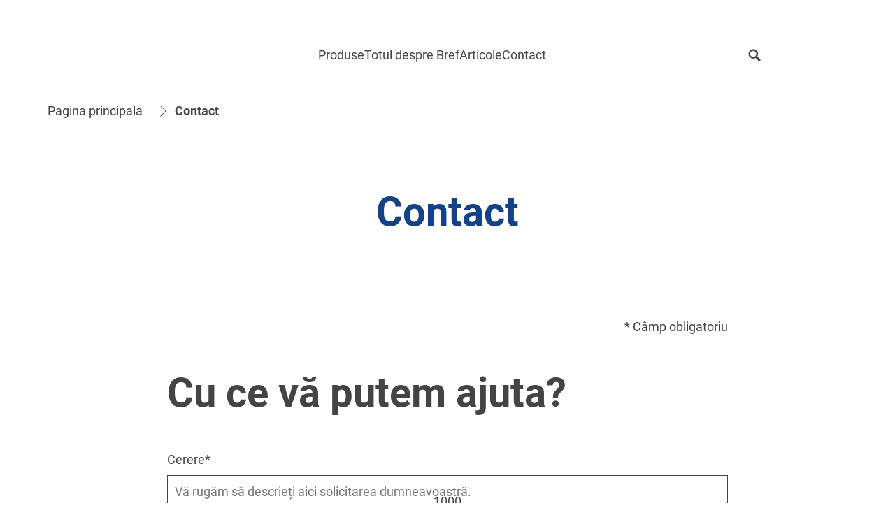

--- FILE ---
content_type: text/css;charset=utf-8
request_url: https://www.bref.ro/etc.clientlibs/heliux/clientlibs/publish/components/content/form/formtext/v1/formtext.lc-af7eebee3f4a3a358bf2cebb3672c183-lc.min.css
body_size: 1413
content:
.formtext{--formtext-margin-block-start: var(--scope-margin-block-start, 0);--formtext-margin-inline-end: var(--scope-margin-inline-end, 0);--formtext-margin-block-end: var(--scope-margin-block-end, var(--global-layout-viewport-default-margin));--formtext-margin-inline-start: var(--scope-margin-inline-start, 0);margin-block:var(--formtext-margin-block-start) var(--formtext-margin-block-end);margin-inline:var(--formtext-margin-inline-start) var(--formtext-margin-inline-end);display:grid}.formtext>heliux-formtext{margin:0}heliux-formtext{--formtext-color: var(--scope-color-main-color);--formtext-error-color: var(--scope-color-error-color, rgb(223, 21, 21));--formtext-success-color: var(--scope-color-success-color, rgb(12, 177, 26));--formtext-padding: calc(var(--scope-layout-margin, 20px) / 2);--formtext-label-margins: var(--scope-layout-margin, 20px);--formtext-alignment-horizontal: var(--scope-alignment-horizontal, start);--formtext-border: var(--formtext-grid-border, 1px solid);--formtext-max-width: var(--scope-grid-max-width, 1024px);--formtext-autocomplete-shadow: 0 0 10px 1px rgba(0, 0, 0, 20%);--formtext-result-desc-fontsize: 15px;--formtext-tooltip-margin: calc(var(--scope-layout-margin, 20px) / 2);--formtext-tooltip-background: var(--scope-color-accent2);--formtext-tooltip-color: var(--scope-color-accent2-text);--formtext-tooltip-shadow: 0 2px 8px 0 rgba(135, 135, 135, 50%);--formtext-tooltip-padding: 17px;--formtext-tooltip-fontsize: 14px;--formtext-margin-block-start: var(--scope-margin-block-start, 0);--formtext-margin-inline-end: var(--scope-margin-inline-end, 0);--formtext-margin-block-end: var(--scope-margin-block-end, var(--global-layout-viewport-default-margin));--formtext-margin-inline-start: var(--scope-margin-inline-start, 0);margin-block:var(--formtext-margin-block-start) var(--formtext-margin-block-end);margin-inline:var(--formtext-margin-inline-start) var(--formtext-margin-inline-end);position:relative;display:block;width:100%;color:var(--formtext-color);text-align:var(--formtext-alignment-horizontal);justify-self:var(--formtext-alignment-horizontal)}heliux-formtext .formtext__wrapper{display:flex;flex-direction:column}heliux-formtext .formtext__wrapper.isInValid .formtext__input{border-color:var(--formtext-error-color)}heliux-formtext .formtext__wrapper.isInValid .formtext__error{display:flex;align-items:center}heliux-formtext .formtext__wrapper.isValid .formtext__input{border-color:var(--formtext-success-color)}heliux-formtext .formtext__wrapper.isValid .formtext__iconSuccess{display:block;--scope-color-main-color: var(--formtext-success-color)}heliux-formtext .formtext__wrapper--readOnly .formtext__input{border:none;padding-inline-start:0;font-weight:bold;color:var(--formtext-color);cursor:not-allowed}heliux-formtext .formtext__wrapper--readOnly .formtext__label,heliux-formtext .formtext__wrapper--readOnly .formtext__error,heliux-formtext .formtext__wrapper--readOnly .formtext__helpText,heliux-formtext .formtext__wrapper--readOnly .formtext__autocompleteIcon,heliux-formtext .formtext__wrapper--readOnly .formtext__icons{display:none}heliux-formtext .formtext__label{margin-block-end:calc(var(--formtext-label-margins)/2);margin-inline-end:var(--formtext-tooltip-margin)}heliux-formtext .formtext__labelContainer{display:flex;align-items:flex-start;justify-content:space-between}heliux-formtext .formtext__iconFormTooltip:hover+.formtext__formTooltip{visibility:visible;opacity:1}heliux-formtext .formtext__helpText{display:flex;align-items:flex-start}heliux-formtext .formtext__inputWrapper{display:flex;width:100%;align-items:center;flex-direction:column;position:relative}heliux-formtext .formtext__error{display:none;align-items:flex-start}heliux-formtext .formtext__error.isHidden{display:none}heliux-formtext .formtext__iconError{--scope-color-main-color: var(--formtext-error-color);display:inline-flex;margin-inline-end:6px}heliux-formtext .formtext__icons{padding-block-end:calc(var(--formtext-label-margins)/2);position:absolute;height:100%;inset-inline-end:calc(var(--formtext-label-margins)/2)}heliux-formtext .formtext__icons heliux-icon{--icon-size: calc(var(--formtext-label-margins) + var(--scope-type-font-size))}heliux-formtext .formtext__iconSuccess{display:none;height:100%}heliux-formtext .formtext__input{resize:none;width:100%;padding:var(--formtext-padding);border:var(--formtext-border);border-color:var(--formtext-color);margin-block-end:calc(var(--formtext-label-margins)/2);text-align:var(--formtext-alignment-horizontal)}heliux-formtext .formtext__input::-webkit-inner-spin-button,heliux-formtext .formtext__input::-webkit-outer-spin-button{-webkit-appearance:none;appearance:none;margin-block:0;margin-inline:0}heliux-formtext .formtext__input[type=number]{-webkit-appearance:textfield;-moz-appearance:textfield;appearance:textfield}heliux-formtext .formtext__input[type=date]{width:auto}heliux-formtext .formtext__input[type=date]::-webkit-calendar-picker-indicator{cursor:pointer}heliux-formtext .formtext__input[readonly]{border:none}heliux-formtext .formtext__autocomplete{position:absolute;width:100%;inset-block-start:calc(var(--formtext-padding)*2 + var(--scope-type-line-height) + 2px);max-block-size:var(--scope-autocomplete-block-size, none);overflow-y:auto;background-color:var(--scope-color-background);box-shadow:var(--formtext-autocomplete-shadow);cursor:pointer;z-index:7}heliux-formtext .formtext__autocomplete heliux-spinner{justify-content:center;--spinner-size: 3px;--spinner-color: black;margin-block:10px}heliux-formtext .formtext__autocompleteIcon{position:absolute;padding-block-end:var(--formtext-padding);inset-inline-end:var(--formtext-padding);height:100%}heliux-formtext .formtext__autocompleteIcon~.formtext__icons{display:none}heliux-formtext .formtext__result{padding:var(--formtext-padding)}heliux-formtext .formtext__result:hover,heliux-formtext .formtext__result--selected{color:var(--scope-color-accent1-hover-text);background-color:var(--scope-color-accent1-hover)}heliux-formtext .formtext__result__desc{font-size:var(--formtext-result-desc-fontsize)}heliux-formtext .formtext__counter{position:absolute;inset-block-end:0;inset-inline-end:0;transform:translateY(100%)}heliux-formtext .formtext__tooltipContainer{position:relative}heliux-formtext .formtext__tooltipContainer+.heliux-text__wrapper{margin-inline-start:var(--formtext-tooltip-margin);display:flex;justify-content:flex-start}heliux-formtext .formtext__formTooltip{visibility:hidden;background-color:var(--formtext-tooltip-background);color:var(--formtext-tooltip-color);box-shadow:var(--formtext-tooltip-shadow);text-align:start;width:240px;padding:var(--formtext-tooltip-padding);margin-block-end:0;position:absolute;z-index:1;inset-block-end:125%;inset-inline-start:0;opacity:0;transition:opacity .3s}@media(min-width: 1024px){heliux-formtext .formtext__formTooltip{inset-inline-start:50%;transform:translate3d(calc(var(--global-h-flow-dir) * -50%), 0, 0)}}heliux-formtext .formtext__formTooltip::after{content:"";position:absolute;inset-block-start:100%;margin-inline-start:-5px;border-width:5px;border-style:solid;border-color:var(--formtext-tooltip-background) rgba(0,0,0,0) rgba(0,0,0,0)}@media(min-width: 1024px){heliux-formtext .formtext__formTooltip::after{inset-inline-start:50%}}heliux-formtext .formtext__formTooltip *{font-size:var(--formtext-tooltip-fontsize);text-align:start}heliux-formtext .formtext__passwordLabel{cursor:pointer;text-decoration:underline;-webkit-appearance:none;-moz-appearance:none;appearance:none;background:rgba(0,0,0,0);border:none}

--- FILE ---
content_type: application/javascript;charset=utf-8
request_url: https://www.bref.ro/etc.clientlibs/heliux/clientlibs/publish/components/content/form/autocomplete/v1/autocomplete.lc-fb2df1ca72b98ccc289113093708b8eb-lc.min.js
body_size: 3863
content:
"use strict";(self.heliuxModules=self.heliuxModules||[]).push([[3588],{99363:(e,t,s)=>{var i=s(23029),n=s(49530),r=s(50388),o=s(53954),l=s(90991),u=s(85501),a=s(58480),h=s(12595),c=s(92220),d=s(78688),m=s(20843);const f={elements:{formtextInputWrapper:".formtext__wrapper--autocomplete",formtextResult:".formtext__result"},modifiers:{formtextResult:"formtext__result",formtextResultDesc:"formtext__result__desc",formtextResultSelected:"formtext__result--selected"},selectors:{formContainer:".formcontainer__base"},subscribes:{reset:e=>`form:${e}:autocomplete:reset`,changeMode:e=>`form:${e}:autocomplete:changeMode`,searchResults:e=>`form:${e}:autocomplete:searchResults`},publishes:{resultSelected:e=>`form:${e}:autocomplete:result:selected`,resultRender:e=>`form:${e}:autocomplete:result:render`,clickResultSelectedEvent:"form:autocomplete:result:click"},modes:{onInput:"onInput",onDemand:"onDemand"},minimumQueryLength:{TYC:1,DNB:3},templates:{spinner:'<heliux-spinner data-visible="true" class="standalone"></heliux-spinner>',result:({id:e,title:t,description:s})=>`\n      <li class="formtext__result" role="option" id="${e}">\n        <p>${t}</p>\n        <p class="formtext__result__desc">${s}</p>\n      </li>\n    `}};var p=s(79516);function g(){try{var e=!Boolean.prototype.valueOf.call(Reflect.construct(Boolean,[],function(){}))}catch(e){}return(g=function(){return!!e})()}function y(e,t,s,i){var n=(0,l.A)((0,o.A)(1&i?e.prototype:e),t,s);return 2&i&&"function"==typeof n?function(e){return n.apply(s,e)}:n}let b=function(e){function t(){return(0,i.A)(this,t),e=this,s=t,n=arguments,s=(0,o.A)(s),(0,r.A)(e,g()?Reflect.construct(s,n||[],(0,o.A)(e).constructor):s.apply(e,n));var e,s,n}return(0,u.A)(t,e),(0,n.A)(t,[{key:"init",value:function(){this.config=(0,h.$N)({},f,this.config),this.searchParams={},this.isDataListOpen=!1,this.selectedResult=null,this.selectedInputValue=null,this.recentQueryValue="",this.results=[],this.resultsForm=[];const e=this.el.closest(this.config.selectors.formContainer);this.trackingEnabled=null!=e?.dataset.adobeTrackingConfigs,this.alibabaTrackingEnabled=null!=e?.dataset.alibabaTrackingConfigs,this.setBinds(),this.requestAbortController=void 0,this.requestsInProgress=0,this.requestPageNumber=1,this.totalResultsNumber=void 0,y(t,"init",this,3)([])}},{key:"target",get:function(){return this.config.renderTarget?(this.renderTarget=document.querySelector(`${this.config.renderTarget}`),this.datalist.innerHTML="",this.renderTarget||this.datalist):(this.renderTarget&&(this.renderTarget.innerHTML=""),this.datalist)}},{key:"isTycType",get:function(){const{types:e,type:t}=this.config;return t===e.TYC}},{key:"isDnbType",get:function(){const{types:e,type:t}=this.config;return t===e.DNB}},{key:"minimumQueryPhrase",get:function(){const{minimumQueryLength:e}=this.config;return this.isTycType?e.TYC:e.DNB}},{key:"setBinds",value:function(){this.startListening=this.startListening.bind(this),this.showResults=this.showResults.bind(this),this.showResultsDebounced=(0,a.debounce)(()=>this.showResults(),400).bind(this),this.keyIsPressed=this.keyIsPressed.bind(this),this.clickOnDocument=this.clickOnDocument.bind(this)}},{key:"addEvents",value:function(){y(t,"addEvents",this,3)([]),(0,a.subscribe)(this.config.subscribes.reset(this.formId),()=>this.reset()),(0,a.subscribe)(this.config.subscribes.changeMode(this.formId),({mode:e,renderTarget:t})=>this.changeMode(e,t)),(0,a.subscribe)(this.config.subscribes.searchResults(this.formId),e=>this.searchResults(e)),document.documentElement.addEventListener("mousedown",this.clickOnDocument);const{mode:e,renderTarget:s}=this.config.autofillconfig;e?this.changeMode(e,null!=s&&s):this.changeMode()}},{key:"reset",value:function(){this.isValid(),this.toggleReadonlyOfFields(!1)}},{key:"validate",value:function(){y(t,"validate",this,3)([]),!this.isDisabled&&this.isTycType&&this.selectedInputValue!==this.input.value&&this.addError(this.config.messages.constraint||"(constraint message) Please select an option")}},{key:"changeMode",value:function(e=this.config.modes.onInput,t=!1){this.target.removeEventListener("keydown",this.keyIsPressed),this.config.renderTarget=t,this.mode=e,e===this.config.modes.onInput?this.input.addEventListener("focus",this.startListening):(this.target.addEventListener("keydown",this.keyIsPressed),this.input.removeEventListener("focus",this.startListening),this.endListening())}},{key:"startListening",value:function(){this.showResults(),this.input.addEventListener("input",this.showResultsDebounced),this.input.addEventListener("keydown",this.keyIsPressed)}},{key:"endListening",value:function(){this.abortRequest("[Autocomplete] input lost focus"),this.input.removeEventListener("input",this.showResultsDebounced),this.input.removeEventListener("keydown",this.keyIsPressed),this.closeDataList()}},{key:"clickOnDocument",value:function(e){const{target:t}=e;if(t===this.input)this.openDataList();else if(t.closest(this.config.elements.formtextResult)){const e=t.closest(this.config.elements.formtextResult);this.updateInputValue(e)}else this.endListening()}},{key:"updateInputValue",value:function(e){const t=this.resultsForm.find(({duns:t,id:s})=>[String(t),String(s)].includes(String(e.getAttribute("id"))));t&&(this.selectedInputValue=t.name,(0,a.publish)(this.config.publishes.resultSelected(this.formId),t),this.autoFillInputs(t),this.input.focus(),this.closeDataList(),(this.trackingEnabled||this.alibabaTrackingEnabled)&&(0,a.publish)(this.config.publishes.clickResultSelectedEvent,{formId:this.formId,labelId:`${this.config.id}-label`,companyName:t.name,street:t.primary_address?.street,city:t.primary_address?.city,state:t.primary_address?.region,zip:t.primary_address?.zip,province:t.base}))}},{key:"resetSelectedResult",value:function(){this.selectedResult&&(this.selectedResult.removeAttribute("aria-selected"),this.selectedResult.classList.remove(this.config.modifiers.formtextResultSelected))}},{key:"searchResults",value:function({params:e}){return this.searchParams=e,this.showResults({skipRecentQueryCheck:!0})}},{key:"showResults",value:async function({skipRecentQueryCheck:e}={}){if(this.input.value&&this.recentQueryValue===this.input.value&&!e&&!this.requestAbortController?.signal?.aborted)return void(this.results.length&&(this.openDataList(),this.renderResultsIntoAutocompleteList()));this.requestPageNumber=1,this.resetSelectedResult(),this.toggleReadonlyOfFields(!1);const t=this.input.value;""===t&&(0,a.publish)(this.config.subscribes.autofill(this.formId),{data:null,clear:!0}),t.length<this.minimumQueryPhrase?this.closeDataList():this.requestResultsAndRenderDataList()}},{key:"requestResultsAndRenderDataList",value:async function(){const e=this.input.value;this.target.innerHTML=this.config.templates.spinner,this.openDataList(),this.getAutocompleteListData(e).then(()=>{this.results.length||this.closeDataList(),this.renderResultsIntoAutocompleteList(),(0,a.publish)(this.config.publishes.resultRender(this.formId),this.results)}).catch(e=>{this.requestsInProgress||this.closeDataList(),this.results=[],this.resultsForm=[],console.warn("[AUTOCOMPLETE] No data",e)})}},{key:"requestMoreResultsAndRenderDataList",value:async function(){if(this.totalResultsNumber>this.results.length){const e=this.input.value;this.target.insertAdjacentHTML("beforeend",this.config.templates.spinner),this.getAutocompleteListData(e).then(()=>{this.renderResultsIntoAutocompleteList({extra:!0}),(0,a.publish)(this.config.publishes.resultRender(this.formId),this.results)}).catch(()=>{this.requestsInProgress||this.closeDataList(),this.results=[],this.resultsForm=[],this.requestPageNumber-=1,this.target.querySelector("heliux-spinner")?.remove(),console.warn("AUTOCOMPLETE: No data")})}}},{key:"renderResultsIntoAutocompleteList",value:function({extra:e}={extra:!1}){const{templates:t}=this.config;e?this.target.querySelector("heliux-spinner")?.remove():this.target.innerHTML="";const s=this.target.getBoundingClientRect();this.results.forEach(i=>{if(e&&i.element)return;this.target.insertAdjacentHTML("beforeend",t.result({id:i.id,title:i.value,description:i.label}));const n=this.target.lastElementChild;if(this.target.children.length<5){const e=n.getBoundingClientRect();this.target.style.setProperty("--scope-autocomplete-block-size",e.top-s.top+1.5*e.height+"px")}i.element=n}),this.setIntersectionObserverForResultsInfinityScrolling()}},{key:"getAutocompleteListData",value:async function(e){return this.getData(e).then(t=>{this.recentQueryValue=e;const{list:s,form:i,totalResultsNumber:n}=t;this.results=this.requestPageNumber>1?[...this.results,...s]:s,this.resultsForm=this.requestPageNumber>1?[...this.resultsForm,...i]:i,this.totalResultsNumber=n})}},{key:"getData",value:async function(e){return this.abortRequest("[Autocomplete] another request called"),this.requestAbortController=new AbortController,this.isDnbType?this.requestDnBData(e):this.isTycType?this.requestTycData(e):{}}},{key:"requestDnBData",value:function(e){const{modes:t,autofillurl:s}=this.config;this.requestsInProgress+=1;const i=this.mode!==t.onInput;return(async({url:e,params:t})=>{const s={header:new Headers({"Content-Type":"application/json; charset=utf-8"}),credentials:"same-origin",cache:"default",mode:"cors"};return new p.E({serviceURL:`${e}.dnb.json`}).get("",t,s,e=>((e=[],t)=>{const s=[],i=[];return e.forEach(e=>{const{duns:n,name:r,primary_address:o={}}=e,l=`${o.street} ${o.city} ${o.region} ${o.zip}`;t&&decodeURI(t).split(" ").filter(e=>e).some(e=>r.toLowerCase().includes(e.toLowerCase()))&&(i.push({id:n,value:r,label:l}),s.push(e))}),{form:s,list:i}})(e,t.name))})({url:s,params:{name:encodeURIComponent(e),...this.searchParams,...i&&{advanced:i}},abortController:this.requestAbortController}).finally(()=>{this.requestsInProgress-=1,this.requestAbortController=void 0})}},{key:"requestTycData",value:function(e){const{tycApiConfig:t}=this.config;return this.requestsInProgress+=1,(async({apiUrl:e,apiKey:t,params:s,abortController:i})=>{const n={"x-api-key":t};return new p.E({serviceURL:e,headers:n}).get("",s,{abortController:i},e=>((e=[])=>{const t=[],s=[];let i=0;return e?.result?.items&&(e.result.items.forEach(e=>{const{id:i,name:n,base:r={}}=e,o=r;s.push({id:i,value:n,label:o}),t.push(e)}),i=e.result.total),{form:t,list:s,totalResultsNumber:i}})(e))})({...t,params:{word:e,pageNum:this.requestPageNumber},abortController:this.requestAbortController}).finally(()=>{this.requestsInProgress-=1,this.requestAbortController=void 0})}},{key:"closeDataList",value:function(){this.isDataListOpen&&(this.isDataListOpen=!1,this.input.setAttribute("aria-expanded","false"),this.input.removeAttribute("aria-activedescendant"),this.datalist.hidden=!0,this.resetSelectedResult(),this.selectedResult=null)}},{key:"openDataList",value:function(){this.isDataListOpen||(this.isDataListOpen=!0,this.input.setAttribute("aria-expanded",!0),this.datalist.hidden=!1)}},{key:"keyIsPressed",value:function(e){const t=e.which;t===a.keyMap.ESCAPE&&this.closeDataList(),t===a.keyMap.TAB?this.endListening():t===a.keyMap.ENTER&&this.selectedResult?(e.preventDefault(),this.updateInputValue(this.selectedResult)):[a.keyMap.ARROW_UP,a.keyMap.ARROW_DOWN].includes(t)&&(e.preventDefault(),this.results.length&&(this.openDataList(),this.setVisibleElement(t===a.keyMap.ARROW_UP)))}},{key:"getElement",value:function(e,t){if(!this.selectedResult)return e.element;const s=this.results.findIndex(({element:e})=>e===this.selectedResult);return(this.results[s+t]||e).element}},{key:"getPrevElement",value:function(){return this.getElement(this.results[this.results.length-1],-1)}},{key:"getNextElement",value:function(){return this.getElement(this.results[0],1)}},{key:"setVisibleElement",value:function(e){this.resetSelectedResult(),this.selectedResult=e?this.getPrevElement():this.getNextElement(),this.selectedResult.scrollIntoView({behavior:"smooth",block:"nearest"}),this.selectedResult.classList.add(this.config.modifiers.formtextResultSelected),this.selectedResult.setAttribute("aria-selected",!0),this.input.setAttribute("aria-activedescendant",this.selectedResult.getAttribute("id"))}},{key:"autoFillInputs",value:function(e){const t={};Object.entries(this.config.autofillmapping).forEach(([s,i])=>{const n=(0,c.h)(s,e);(0,d.j)(t,i,n)}),(0,d.j)(t,this.input.name,e.name),(0,a.publish)(this.config.subscribes.autofill(this.formId),{data:t}),this.toggleReadonlyOfFields(!0)}},{key:"toggleReadonlyOfFields",value:function(e){Object.entries(this.config.autofillmapping).forEach(t=>{(0,a.publish)(this.config.publishes.toggleReadonly(this.formId,t[1]),e)})}},{key:"setIntersectionObserverForResultsInfinityScrolling",value:function(){if(this.totalResultsNumber>this.results.length){this.resultsInfinityScrolingObserver||=new IntersectionObserver(e=>{e[0].isIntersecting&&!this.requestsInProgress&&(this.requestPageNumber+=1,this.requestMoreResultsAndRenderDataList())},{rootMargin:"150px"}),this.currentAnchor&&this.resultsInfinityScrolingObserver.unobserve(this.currentAnchor);const e=this.target.querySelectorAll("li");this.currentAnchor=e[e.length-1],this.currentAnchor&&this.resultsInfinityScrolingObserver.observe(this.currentAnchor)}}},{key:"abortRequest",value:function(e){this.requestAbortController&&(this.requestAbortController.abort(e),this.requestAbortController=void 0)}},{key:"destroy",value:function(){this.input.removeEventListener("focus",this.startListening),this.endListening()}}])}(m.a);(0,a.register)({FormTextAutocomplete:b},0)}},e=>{e.O(0,[750,7694,9417],()=>e(e.s=99363)),e.O()}]);

--- FILE ---
content_type: application/javascript;charset=utf-8
request_url: https://www.bref.ro/etc.clientlibs/heliux/clientlibs/publish/components/content/form/attachment/v1/attachment.lc-687ddd6328d17f9157f05af6ddf72ed3-lc.min.js
body_size: 3265
content:
"use strict";(self.heliuxModules=self.heliuxModules||[]).push([[2995],{38755:(e,t,i)=>{var s=i(23029),a=i(49530),n=i(50388),l=i(53954),o=i(90991),r=i(85501),c=i(58480),h=i(30082);const d={selectors:{dropArea:".attachment__dropArea",dropOverlay:".attachment__dropOverlay",input:".attachment__fileInput",uploadCta:".attachment__uploadCta",attachmentList:".attachment__list",attachmentFileRow:".attachment__fileRow",attachmentFileUploaded:".attachment--uploaded",circleLoading:".circleLoading",loaderIcon:".attachment__loaderIcon",deleteIcon:".attachment__deleteIcon",successIcon:".attachment__successIcon",invalidIcon:".attachment__invalidIcon",fileError:".attachment__fileError",listError:".attachment__listError"},elements:{formStep:".formstepscontainer__step"},classes:{attachmentFileRow:"attachment__fileRow",hidden:"isHidden",disabled:"attachment--disabled",invalid:"attachment--invalid"},subscribes:{getFormId:"form:assign:child",validate:e=>`form:${e}:validate`,validateStep:e=>`form:${e}:step:validate`},publishes:{change:e=>`form:${e}:input:change`},state:{initial:{isValid:!1,errors:[]}},keys:{fileKey:"userfile"},templates:{attachmentFile:(e,t="")=>`<div class="attachment__fileRowContent">\n        <span  class="attachment__loaderIcon isHidden">\n          <svg version="1.1" viewBox="0 0 140 140" preserveAspectRatio="xMinYMin meet">\n            <circle class="circleMain" cx="50%" cy="50%" r="60"/>\n            <circle class="circleLoading" cx="50%" cy="50%" r="60"/>\n          </svg>\n        </span>\n        <span class="attachment__invalidIcon">\n          <heliux-icon><svg viewBox="0 0 24 24"><use xlink:href="#iconSprite_error"></use></svg></heliux-icon>\n        </span>\n        <span class="attachment__successIcon isHidden">\n          <heliux-icon><svg viewBox="0 0 24 24"><use xlink:href="#iconSprite_success"></use></svg></heliux-icon>\n        </span>\n        <p class="attachment__name">${e}</p>\n        <span class="attachment__deleteIcon">\n          <heliux-icon><svg viewBox="0 0 24 24"><use xlink:href="#iconSprite_close"></use></svg></heliux-icon>\n        </span>\n      </div>\n      <p class="attachment__fileError">${t}</p>`}};function u(){try{var e=!Boolean.prototype.valueOf.call(Reflect.construct(Boolean,[],function(){}))}catch(e){}return(u=function(){return!!e})()}let f=function(e){function t(){return(0,s.A)(this,t),e=this,i=t,a=arguments,i=(0,l.A)(i),(0,n.A)(e,u()?Reflect.construct(i,a||[],(0,l.A)(e).constructor):i.apply(e,a));var e,i,a}return(0,r.A)(t,e),(0,a.A)(t,[{key:"init",value:function(){this.config={...d,...this.config},this.getElements(),this.files=[],this.fileIndex=0,this.numFilesUploaded=0,this.addEvents(),this.state={...this.config.state.initial,name:this.inputName},this.findParentForm()}},{key:"inputName",get:function(){return this.input.dataset.inputname}},{key:"filenameInputName",get:function(){return this.input.dataset.nameinputname}},{key:"sendWithForm",get:function(){const{target:e}=this.config;return"formRequest"===e}},{key:"sendAsMultipart",get:function(){return this.config.multipart}},{key:"sendToSeparateApi",get:function(){return!this.sendWithForm}},{key:"getElements",value:function(){var e,i,s;(e=t,i=this,"function"==typeof(s=(0,o.A)((0,l.A)(e.prototype),"getElements",i))?function(e){return s.apply(i,e)}:s)([]);const{elements:a}=this.config;this.formStep=this.el.closest(a.formStep)}},{key:"findParentForm",value:function(){const e=this.el.closest("form");e?.classList.contains("formcontainer__form--initialised")&&e.id?this.assignForm({formId:e.id,inputId:this.input.id}):(this.assignFormBinded=this.assignForm.bind(this),(0,c.subscribe)(this.config.subscribes.getFormId,this.assignFormBinded))}},{key:"assignForm",value:function(e){const{formId:t,inputId:i}=e;if(this.input.id===i){this.formId=t;const{subscribes:e}=this.config;(0,c.subscribe)(e.validate(this.formId),()=>this.validate()),(0,c.subscribe)(e.validateStep(this.formId),({index:e})=>this.validateStep(e))}}},{key:"addEvents",value:function(){this.input.addEventListener("change",()=>this.handleInputDialogFiles(),!1),["dragenter","dragover","dragleave","drop"].forEach(e=>{this.dropArea.addEventListener(e,e=>this.preventDefaults(e),!1),document.body.addEventListener(e,e=>this.preventDefaults(e),!1)}),["dragenter","dragover"].forEach(e=>{this.dropArea.addEventListener(e,e=>this.highlightDropArea(e),!1)}),this.dropArea.addEventListener("drop",e=>{this.unhighlightDropArea(e),this.handleInputDroppedFiles(e)},!1),this.dropArea.addEventListener("dropleave",()=>{this.dropOverlay.classList.add(this.config.classes.hidden)},!1),this.sendToSeparateApi&&this.uploadCta&&this.uploadCta.addEventListener("click",e=>this.UploadFileToSeparateApi(e),!1)}},{key:"validateStep",value:function(e){this.formStep&&this.formStep.dataset.index===e&&this.validate()}},{key:"validate",value:function(){const e={...this.state};this.isValid(),this.hideListError();const t="true"===this.config.required;if(this.sendToSeparateApi&&t){const e=this.numFilesUploaded===this.files.length;0!==this.numFilesUploaded&&e||this.showListError(this.config.notUpdatedWarningMessage)}t&&this.sendWithForm&&!this.files.length&&this.showListError("is required"),this.validateAttachedFiles(),e.isValid===this.state.isValid&&e.error===this.state.error||this.updateState()}},{key:"isValid",value:function(){this.state.isValid=!0,this.state.errors=[]}},{key:"showListError",value:function(e){this.addError(e),this.listError.textContent=e,this.listError.classList.remove(this.config.classes.hidden)}},{key:"hideListError",value:function(){this.listError.classList.add(this.config.classes.hidden)}},{key:"addError",value:function(e){this.state.isValid=!1,e&&this.state.errors.push(e),this.updateState()}},{key:"updateState",value:function(){(0,c.publish)(this.config.publishes.change(this.formId),this.state)}},{key:"preventDefaults",value:function(e){e.stopPropagation(),e.preventDefault()}},{key:"highlightDropArea",value:function(e){this.preventDefaults(e),this.dropOverlay.classList.remove(this.config.classes.hidden)}},{key:"unhighlightDropArea",value:function(){this.dropOverlay.classList.add(this.config.classes.hidden)}},{key:"validateFileSize",value:function(e){return 1e6*this.config.maxSizePerFile>=e.size||!1}},{key:"validateFileSizeSum",value:function(){const e=[];this.files.forEach(t=>e.push(t.size));const t=e.reduce((e,t)=>e+t);return this.maxFileSizeSum=1e6*Number(this.config.maxSizeSum),this.maxFileSizeSum<t||!1}},{key:"validateNumberOfFiles",value:function(){return this.files.length<=Number(this.config.allowedAttachments)}},{key:"validateAllowedFileType",value:function(e){const t=this.config.allowedFiletypes.map(e=>e.toLowerCase());return(()=>{const i=e.type.split("/").pop();return t.includes(i)||!1})()||(()=>{const i=e.name.split(".").pop();return t.includes(i)||!1})()}},{key:"validateAttachedFiles",value:function(){this.validateNumberOfFiles()?[...this.files].forEach(e=>{const t=this.attachmentList.querySelector(`[data-file-name='${e.name}']`),i=this.validateAllowedFileType(e),s=this.validateFileSize(e);if(!i||!s){let e="";t.classList.add(this.config.classes.invalid),i||(e=this.config.allowedFiletypesErrorMessage),s||(e=this.config.fileSizeErrorMessage),this.showListError(e)}}):this.showListError(this.config.allowedAttachmentsErrorMessage)}},{key:"resetInputValue",value:function(){this.input.value=""}},{key:"deleteFile",value:function(e){this.files=this.files.filter(t=>t.name!==e),this.resetInputValue()}},{key:"renderFile",value:function(e,t){const{name:i}=e;if(this.attachmentList.querySelector(`[data-file-name='${i}']`))this.files.splice(t,1);else{this.sendToSeparateApi&&this.uploadCta&&this.uploadCta.classList.remove(this.config.classes.disabled);const e=document.createElement("div");e.classList.add(this.config.classes.attachmentFileRow),e.dataset.fileName=i,e.innerHTML=this.config.templates.attachmentFile(i),e.querySelector(this.config.selectors.deleteIcon).addEventListener("click",e=>this.deleteUploadedFile(e)),this.attachmentList.append(e)}}},{key:"handleInputDroppedFiles",value:function(e){const t=e.dataTransfer.files;this.handleFiles(t)}},{key:"handleInputDialogFiles",value:function(){const{files:e}=this.input;this.handleFiles(e)}},{key:"handleFiles",value:function(e){this.files.push(...e),[...e].forEach((e,t)=>this.renderFile(e,t)),this.sendWithForm&&!this.sendAsMultipart&&this.validateAndGenerateBase64Inputs(),this.touched=!0,this.validate()}},{key:"deleteUploadedFile",value:function(e){this.preventDefaults(e);const t=e.target;if(t){const e=t.closest(this.config.selectors.attachmentFileRow),i=e.dataset.fileName;e.remove(),this.el.querySelectorAll(`input[data-file-name='${i}']`).forEach(e=>e.remove()),this.deleteFile(i),this.numFilesUploaded-=1}this.validate(),this.sendToSeparateApi&&this.uploadCta&&0===this.files.length&&this.uploadCta.classList.add(this.config.classes.disabled)}},{key:"fileToBase64",value:function(e){return new Promise((t,i)=>{const s=new FileReader;s.readAsDataURL(e),s.onload=()=>t(s.result),s.onerror=e=>i(e)})}},{key:"generateInputWithName",value:function(e,t){const i=document.createElement("input");i.type="hidden";let s=`${e}${t}`;const a=e.match(/(.*)\[\](.*)/);if(a){const[,e,i]=a;s=`${e}[${t}]${i}`}return i.name=s,i}},{key:"validateAndGenerateBase64Inputs",value:function(){this.files.forEach(async(e,t)=>{const i=this.validateAllowedFileType(e),s=this.validateFileSize(e),a=this.input.parentNode.querySelector(`[data-file-name='${e.name}']`);i&&s&&!a&&this.fileToBase64(e).then(i=>{const s=this.generateInputWithName(this.inputName,t);if(s.value=i,s.dataset.fileName=e.name,this.input.parentNode.appendChild(s),this.filenameInputName){const i=this.generateInputWithName(this.filenameInputName,t);i.value=e.name,i.dataset.fileName=e.name,this.input.parentNode.appendChild(i)}})})}},{key:"toggleFileIcons",value:function(e){const t=e.querySelector(this.config.selectors.successIcon),i=e.querySelector(this.config.selectors.loaderIcon);t.classList.remove(this.config.classes.hidden),i.classList.add(this.config.classes.hidden),e.classList.add(this.config.classes.disabled)}},{key:"animateLoader",value:function(e){const t=e.querySelector(this.config.selectors.loaderIcon),i=e.querySelector(this.config.selectors.circleLoading);e.querySelector(this.config.selectors.deleteIcon).classList.add(this.config.classes.disabled),t.classList.remove(this.config.classes.hidden),i.animate([{strokeDashoffset:"376px"},{strokeDashoffset:"0px"}],1e3).onfinish=()=>{this.toggleFileIcons(e)}}},{key:"uploadFileToSeparateApiRequest",value:async function(e){const t=new FormData,i=this.config.endpointUrl;t.append(this.config.keys.fileKey,e);const{folderStorageInputName:s,folderStorageValue:a}=this.config;a&&a.length&&t.append(s,a);const n=await fetch(i,{method:"POST",headers:{"Ocp-Apim-Subscription-Key":this.config.subscriptionId},body:t});return await n.json()}},{key:"UploadFileToSeparateApi",value:async function(e){this.validate(),this.preventDefaults(e),[...this.files].forEach(e=>{const t=this.attachmentList.querySelector(`[data-file-name='${e.name}']`),i=this.validateAllowedFileType(e),s=this.validateFileSize(e);i&&s?this.animateLoader(t):(0,h.rG)({autoHide:!1,description:this.config.notUpdatedWarningMessage,forceRender:!0})}),this.files.forEach(e=>{const t=this.validateAllowedFileType(e),i=this.validateFileSize(e);if(t&&i&&!this.input.parentNode.querySelector(`[data-file-name='${e.name}']`)){const t=this.generateInputWithName(this.inputName,this.fileIndex);t.dataset.fileName=e.name,this.fileIndex+=1,this.uploadFileToSeparateApiRequest(e).then(e=>{t.value=e.fileReference}),this.input.parentNode.appendChild(t)}}),this.uploadCta.classList.add(this.config.classes.disabled),this.numFilesUploaded+=1,this.validate()}},{key:"disconnectedCallback",value:function(){(0,c.unsubscribe)(this.config.subscribes.getFormId,this.assignFormBinded)}}])}(c.ComponentBase);(0,c.register)({Attachment:f},0)}},e=>{e.O(0,[750],()=>e(e.s=38755)),e.O()}]);

--- FILE ---
content_type: application/javascript;charset=utf-8
request_url: https://www.bref.ro/etc.clientlibs/heliux/clientlibs/publish/components/content/formelements/base.lc-3d49c265a86e29b6c1d522589925c210-lc.min.js
body_size: 9986
content:
"use strict";(self.heliuxModules=self.heliuxModules||[]).push([[9417],{5239:(t,e,i)=>{i.d(e,{R:()=>s});const s={type:"options",required:!1,elements:{formStep:".formstepscontainer__step",parentShowHideWrapperContainer:".formshowhidecontainer_base"},subscribes:{getFormId:"form:assign:child",validate:t=>`form:${t}:validate`,validateStep:t=>`form:${t}:step:validate`,toggleReadonly:(t,e)=>`form:${t}:${e}:toggleReadonly`},publishes:{change:t=>`form:${t}:input:change`,formInputHidden:t=>`form:${t}:input:hidden`},state:{initial:{isValid:!1,errors:[]}},modifiers:{isHidden:"visibility--isHidden-important",isInValid:"isInValid",isValid:"isValid",error:"error",success:"success",isReadOnly:"formoptions--readOnly"},validations:{required:t=>t.trim().length>0}}},8894:(t,e,i)=>{i.d(e,{v:()=>y});var s=i(23029),n=i(49530),o=i(50388),a=i(53954),r=i(90991),l=i(85501),d=i(58480),h=i(6301),u=i(12595),c=i(73355),p=i(19842),f=i(92220),m=i(4142);const g={type:"text",types:{TEXT:"text",EMAIL:"email",PHONE:"phone",TEXT_AREA:"textarea",DNB:"dnb",TYC:"tyc",ZIP:"zip",PASSWORD:"password",NUMBER:"number",DATE:"date"},validateOn:"keyup",initialDataValue:"henkel",required:!1,selectors:{input:".formtext__input",error:".formtext__error",errorText:".formtext__errorText",counter:".formtext__counter",datalist:".formtext__autocomplete",passwordLabel:".formtext__passwordLabel"},elements:{countryField:t=>`.formoptions__input[name='${t}'], .formtext__input[name='${t}']`,formStep:".formstepscontainer__step"},subscribes:{getFormId:"form:assign:child",validate:t=>`form:${t}:validate`,validateStep:t=>`form:${t}:step:validate`,autofill:t=>`form:${t}:autofill`,toggleReadonly:(t,e)=>`form:${t}:${e}:toggleReadonly`,suggestedValue:t=>`form:${t}:externalValidation:suggestedValue:selected`,fieldAPIValidationError:t=>`form:api:validation:error:${t}`},publishes:{change:t=>`form:${t}:input:change`,autofill:t=>`form:${t}:autofill`,toggleReadonly:(t,e)=>`form:${t}:${e}:toggleReadonly`,formInputHidden:t=>`form:${t}:input:hidden`},state:{initial:{isValid:!1,errors:[]}},modifiers:{isHidden:["isHidden","visibility--isHidden-important"],isInValid:"isInValid",isValid:"isValid",isBlur:"isBlur",isFocus:"isFocus",isFilled:"isFilled",isReadOnly:"formtext__wrapper--readOnly"},validations:{text:t=>/[a-zA-ZÀ-ž0-9]+$/.test(t),password:t=>/^((?=.*[a-z])(?=.*[A-Z])(?=.*\d)|(?=.*[a-z])(?=.*[A-Z])(?=.*[^A-Za-z0-9])|(?=.*[a-z])(?=.*\d)(?=.*[^A-Za-z0-9])|(?=.*[A-Z])(?=.*\d)(?=.*[^A-Za-z0-9]))([A-Za-z\d@#$%^&amp;*/\-_+=[\]{}|\\:',?`~&quot;();!.]){8,16}$/.test(t),textarea:t=>/[^]+/.test(t),email:t=>/^(([^<>()[\]\\.,;:\s@"]+(\.[^<>()[\]\\.,;:\s@"]+)*)|(".+"))@((\[[0-9]{1,3}\.[0-9]{1,3}\.[0-9]{1,3}\.[0-9]{1,3}\])|(([a-zA-Z\-0-9]+\.)+[a-zA-Z]{2,}))$/.test(t),tel:t=>/^[0-9+\-# ]*$/.test(t),minlength:(t,e)=>t.trim().length>=e,maxlength:(t,e)=>t.trim().length<=e,required:t=>t.trim().length>0}};function v(){try{var t=!Boolean.prototype.valueOf.call(Reflect.construct(Boolean,[],function(){}))}catch(t){}return(v=function(){return!!t})()}let y=function(t){function e(){return(0,s.A)(this,e),t=this,i=e,n=arguments,i=(0,a.A)(i),(0,o.A)(t,v()?Reflect.construct(i,n||[],(0,a.A)(t).constructor):i.apply(t,n));var t,i,n}return(0,l.A)(e,t),(0,n.A)(e,[{key:"init",value:function(){this.config=(0,u.$N)({},g,this.config),this.getElements(),this.touched=!1,this.updatedByUser=!1,this.state={errors:[],...this.config.state.initial,name:this.config.name},this.component=this.el.closest("heliux-formtext"),this.showLetterCounter(),this.findParentForm(),this.populateDefaultData(),this.el.getValue=()=>this.value,this.el.addError=t=>this.addError(t),this.el.isValid=t=>this.isValid(t),this.el.validate=()=>this.validate(),this.subscribeToAPIValidations()}},{key:"subscribeToAPIValidations",value:function(){(0,d.subscribe)(this.config.subscribes.fieldAPIValidationError(this.input.name),t=>{this.addError(t.message),this.hasAPIErrors=!0})}},{key:"label",get:function(){return this.el.querySelector("label")?.textContent}},{key:"value",get:function(){return this.localValue||this.updatedByUser||(this.localValue=(0,p.CP)(this.input.dataset.value||this.input.value)),this.localValue},set:function(t){this.localValue=t,this.input.value=t}},{key:"getElements",value:function(){var t,i,s;(t=e,i=this,"function"==typeof(s=(0,r.A)((0,a.A)(t.prototype),"getElements",i))?function(t){return s.apply(i,t)}:s)([]);const{elements:n}=this.config;this.formStep=this.el.closest(n.formStep)}},{key:"findParentForm",value:function(){const t=this.el.closest("form");t?.classList.contains("formcontainer__form--initialised")&&t.id?this.assignForm({formId:t.id,inputId:this.input.id}):(this.assignFormBinded=this.assignForm.bind(this),(0,d.subscribe)(this.config.subscribes.getFormId,this.assignFormBinded))}},{key:"assignForm",value:function(t){const{formId:e,inputId:i}=t;this.input.id===i&&(this.formId=e,this.addEvents())}},{key:"addEvents",value:function(){this.input&&(this.input.addEventListener("blur",()=>this.onBlur()),this.input.addEventListener("focus",()=>this.onFocus()),this.input.addEventListener(this.config.validateOn,()=>this.onChange()),this.config.type===this.config.types.DATE&&this.input.addEventListener("change",()=>this.onChange())),this.passwordLabel&&this.passwordLabel.addEventListener("click",t=>this.togglePasswordVisibility(t)),(0,d.subscribe)(this.config.subscribes.validate(this.formId),()=>this.validate()),(0,d.subscribe)(this.config.subscribes.validateStep(this.formId),({index:t})=>this.validateStep(t)),(0,d.subscribe)(this.config.subscribes.autofill(this.formId),({data:t,clear:e})=>this.autofill(e,t)),(0,d.subscribe)(this.config.subscribes.suggestedValue(this.formId),this.fillWithSuggestedValue.bind(this)),(0,d.subscribe)(this.config.subscribes.toggleReadonly(this.formId,this.input.name),t=>this.toggleReadonly(t)),(0,p.HW)(()=>{this.updatedByUser=!1,this.populateDefaultData()})}},{key:"onBlur",value:function(){this.el.classList.remove(this.config.modifiers.isFocus),this.el.classList.add(this.config.modifiers.isBlur)}},{key:"onFocus",value:function(){this.el.classList.remove(this.config.modifiers.isBlur),this.el.classList.add(this.config.modifiers.isFocus)}},{key:"onChange",value:function(){this.localValue!==this.input.value&&(delete this.hasAPIErrors,this.updatedByUser=!0,this.updateValue())}},{key:"togglePasswordVisibility",value:function(t){t.preventDefault();const e=this.input.getAttribute("type")===this.config.types.PASSWORD?this.config.types.TEXT:this.config.types.PASSWORD;this.input.setAttribute("type",e),this.passwordLabel.textContent=e===this.config.types.PASSWORD?this.config.showPasswordLabel:this.config.hidePasswordLabel}},{key:"updateValue",value:function(t){this.autoFilled=t||"string"==typeof t,this.state.errors=[],this.value=this.autoFilled?t:this.input.value,this.touched=!0,this.el.classList.add(this.config.modifiers.isInValid),this.validate(),this.showLetterCounter(),0===this.state.errors.length&&this.isValid(),this.updateState()}},{key:"validateStep",value:function(t){this.formStep&&this.formStep.dataset.index===t&&this.validate()}},{key:"isDisabled",get:function(){return this.input?.hasAttribute("disabled")}},{key:"isRequired",get:function(){return"true"===this.config.required}},{key:"validate",value:function(){if(this.isValid(),this.isDisabled)return;this.touched=!0;const{type:t,types:e,validations:i,messages:s,maxlength:n,minlength:o}=this.config;if(this.isRequired&&!i.required(this.value)&&this.addError(s.required),this.value){const a=i[t],r=!a||a&&a(this.value),{badDateField:l,badEmailField:d,badNumberField:h,badZipField:u}=this.constraintsValidation();(!r||h||d||l||u)&&this.addError(s.constraint),e.NUMBER===t&&!h&&parseInt(n,10)>1&&!i.maxlength(this.value,n)&&this.addError(s.maxlength),1===parseInt(o,10)||i.minlength(this.value,o)||h||this.addError(s.minlength)}if(["text","textarea","zip","dnb"].includes(t)){const t=document.createElement("span");t.textContent=this.value,this.input.value=t.textContent}}},{key:"constraintsValidation",value:function(){const{type:t,types:e}=this.config,{validity:i}=this.input;let s=!1,n=!1,o=!1,a=!1;return e.NUMBER===t&&(s=i&&i.badInput),e.DATE===t&&(o=i&&!i.valid),e.EMAIL===t&&(n=!this.isEmailAllowed(this.value)),e.ZIP===t&&(a=!this.zipCodeValid()),{badNumberField:s,badDateField:o,badEmailField:n,badZipField:a}}},{key:"zipCodeValid",value:function(){const{zipCountryFieldName:t,zipCountryCode:e,elements:i}=this.config;let s=!0;return t&&(this.zipCountryField=this.zipCountryField||this.input.form.querySelector(i.countryField(t)),this.zipCountryField?.value&&(s=(0,m.l)(this.value,this.zipCountryField.value))),e&&(s=(0,m.l)(this.value,e)),s}},{key:"isEmailAllowed",value:function(t){const e=t.split("@")[1];if(this.config.allowedDomains.length){const t=this.config.allowedDomains.split(",");return 0===t.length||t.includes(e)}return!0}},{key:"addError",value:function(t=this.config.messages.required){t&&t.trim()&&!this.state.errors.includes(t)&&(this.state.isValid=!1,this.state.errors.push(t),this.updateState())}},{key:"isValid",value:function(){this.hasAPIErrors||(this.state.isValid=!0,this.state.errors=[],this.el.classList.remove(this.config.modifiers.isInValid))}},{key:"updateState",value:function(){!this.state.isValid&&this.touched?(this.el.classList.remove(this.config.modifiers.isValid),this.el.classList.add(this.config.modifiers.isInValid),this.error&&(this.errorText.innerHTML=this.state.errors.join("</br>"),this.error.classList.remove(...(0,c.K)(this.config.modifiers.isHidden)),this.error.setAttribute("aria-invalid",!0))):(this.el.classList.remove(this.config.modifiers.isInValid),""===this.value?this.el.classList.remove(this.config.modifiers.isValid):this.el.classList.add(this.config.modifiers.isValid),this.error&&(this.error.classList.add(...(0,c.K)(this.config.modifiers.isHidden)),this.error.setAttribute("aria-invalid",!1),this.errorText.innerHTML=`${(0,h.R)(this.config.modifiers.isValid)}`),this.isValid()),(0,d.publish)(this.config.publishes.change(this.formId),{...this.state,label:this.label})}},{key:"hideWhenPlaceholderPopulated",value:function(t){const{publishes:e,modifiers:i}=this.config;this.config.hideWhenPlaceholderPopulated&&this.input.value!==t&&(this.el.classList.add(...(0,c.K)(i.isHidden)),(0,d.publish)(e.formInputHidden(this.formId),{elementId:this.el.id}))}},{key:"populateDefaultData",value:function(){const t=this.input.value,e=this.el.classList.contains(this.config.modifiers.isInValid);if(t)return this.localValue=t,this.hasAPIErrors||e?void this.el.classList.add(this.config.modifiers.isInValid):(this.validate(),void this.updateState());const i=(0,p.CP)(this.value);i&&(this.hideWhenPlaceholderPopulated(i),this.value=i,this.input.value=this.value,this.hasAPIErrors||e?this.el.classList.add(this.config.modifiers.isInValid):(this.validate(),this.updateState()))}},{key:"showLetterCounter",value:function(){const t=parseInt(this.config.minlength,10)>0;this.input.getAttribute("maxLength")?this.counter.innerText=""+(this.input.getAttribute("maxLength")-this.input.value.length):t&&(this.counter.innerText=`${this.input.value.length} / ${this.config.minlength}`)}},{key:"autofill",value:function(t,e={}){if(t&&this.autoFilled)return void this.updateValue("");const i=(0,f.h)(this.input.name,e);if(!i&&"string"!=typeof i&&!this.autoFilled)return;const s=this.input.value;(!s&&i!==s||this.config.readonly)&&this.updateValue(i)}},{key:"fillWithSuggestedValue",value:function(t){Object.keys(t).includes(this.input.name)&&this.updateValue(t[this.input.name]||"")}},{key:"toggleReadonly",value:function(t){t?(this.el.classList.add(this.config.modifiers.isReadOnly),this.input.setAttribute("readonly","true")):(this.el.classList.remove(this.config.modifiers.isReadOnly),this.input.removeAttribute("readonly"))}},{key:"disconnectedCallback",value:function(){(0,d.unsubscribe)(this.config.subscribes.getFormId,this.assignFormBinded)}}])}(d.ComponentBase)},14719:(t,e,i)=>{i.d(e,{y:()=>c});var s=i(23029),n=i(49530),o=i(50388),a=i(53954),r=i(85501),l=i(58480),d=i(12595);const h={type:"text",showCounter:!0,skipBuildInValidation:!0,showValidationOnInit:!1,events:{inputInteractionEvent:"input",invalid:"invalid"},selectors:{input:".forminput__input",error:".forminput__errorMessages",counter:".forminput__counter"},classes:{isHidden:"isHidden",userInteraction:"forminput__base--hasUserInteraction",showValidationUserInteraction:"forminput__base--showValidation"},elements:{errorMessage:t=>`.forminput__errorMessage--${t}`,get showValidationUserInteraction(){return`.${h.classes.showValidationUserInteraction}`}},customValidationByType:{email:[],tel:[],text:[],textarea:[],numeric:[]},builtInValidationValues:{type:null,required:null,maxlength:null,minlength:null,pattern:null,max:null,min:null,step:null},builtinValidationAttributes:{TYPE:"type",REQUIRED:"required",MAX_LENGTH:"maxlength",MIN_LENGTH:"minlength",PATTERN:"pattern",MAX:"max",MIN:"min",STEP:"step"},builtinValidityProps:{VALID:"valid",BAD_INPUT:"badInput",CUSTOM_ERROR:"customError",TYPE_MISMATCH:"typeMismatch",PATTERN_MISMATCH:"patternMismatch",RANGE_OVERFLOW:"rangeOverflow",RANGE_UNDERFLOW:"rangeUnderflow",STEP_MISMATCH:"stepMismatch",TOO_LONG:"tooLong",TOO_SHORT:"tooShort",VALUE_MISSING:"valueMissing"},get builtinValidityPropsArray(){return Object.values(this.builtinValidityProps)},get onlyBuiltinValidityPropsArray(){const{CUSTOM_ERROR:t,VALID:e}=this.builtinValidityProps;return this.builtinValidityPropsArray.filter(i=>![t,e].includes(i))},attributesToValidityPropsRelation:{type:"typeMismatch",required:"valueMissing",maxlength:"tooLong",minlength:"tooShort",pattern:"patternMismatch",max:"rangeOverflow",min:"rangeUnderflow",step:"stepMismatch"},get validityPropsToAttributesRelation(){return Object.fromEntries(Object.entries(this.attributesToValidityPropsRelation).map(t=>t.reverse()))}};function u(){try{var t=!Boolean.prototype.valueOf.call(Reflect.construct(Boolean,[],function(){}))}catch(t){}return(u=function(){return!!t})()}let c=function(t){function e(){return(0,s.A)(this,e),t=this,i=e,n=arguments,i=(0,a.A)(i),(0,o.A)(t,u()?Reflect.construct(i,n||[],(0,a.A)(t).constructor):i.apply(t,n));var t,i,n}return(0,r.A)(e,t),(0,n.A)(e,[{key:"init",value:function(){this.config=(0,d.$N)(h,this.extendConfig(),this.config),this.defaultCustomValidity={},this.customValidity={},this.hasCustomValidation=!1,this.customValidityPropsArray=[],this.getElements(),this.setBinds(),this.setDefaultCustomValidity(),this.silentValidationOnInit(),this.addEventListeners(),this.showLetterCounter()}},{key:"allBuildInValidityPass",get:function(){return this.config.onlyBuiltinValidityPropsArray.every(t=>!this.input.validity[t])}},{key:"allCustomValidityPass",get:function(){return this.customValidityPropsArray.every(t=>!this.customValidity[t])}},{key:"isNotRequiredNoValue",get:function(){const{required:t}=this.config.builtInValidationValues;return!t&&""===this.input.value}},{key:"extendConfig",value:function(){return{}}},{key:"setBinds",value:function(){this.checkValidityOnUserInteraction=this.checkValidityOnUserInteraction.bind(this),this.showHideBuiltinAndCustomValidation=this.showHideBuiltinAndCustomValidation.bind(this)}},{key:"setDefaultCustomValidity",value:function(){this.customValidationChecks=this.config.customValidationByType[this.config.type].map(t=>(this.defaultCustomValidity[t.checkName]=!1,this.customValidity[t.checkName]=!1,{...t,checkMethod:this.createCustomValidationMethod(t)})),this.hasCustomValidation=this.customValidationChecks.length,this.customValidityPropsArray=Object.keys(this.customValidity)}},{key:"createCustomValidationMethod",value:function({checkName:t,checkMethod:e,debounceTime:i}){const s=async()=>{let i=!1;try{i=await e(this)}catch(t){console.warn(t),i=!0}this.customValidity[t]=i;const s=(i||!this.allCustomValidityPass)&&t||"";this.setCustomValidationFlag(s),this.showHideErrors()};return i>0?(0,l.debounce)(s,i):s}},{key:"silentValidationOnInit",value:function(){this.hasCustomValidation&&(this.isNotRequiredNoValue||(this.config.showValidationOnInit&&this.toggleShowErrorClass(),this.setCustomValidationFlag(),this.showHideBuiltinAndCustomValidation()))}},{key:"addEventListeners",value:function(){const{events:t}=this.config,{required:e}=this.config.builtInValidationValues;this.input.addEventListener(t.invalid,()=>this.el.classList.add(this.config.classes.userInteraction),{once:!0}),this.input.addEventListener(t.invalid,()=>this.toggleShowErrorClass(),{once:e}),this.input.addEventListener(t.invalid,this.showHideBuiltinAndCustomValidation),this.input.addEventListener(t.inputInteractionEvent,this.checkValidityOnUserInteraction)}},{key:"toggleShowErrorClass",value:function(){const t=this.isNotRequiredNoValue?"remove":"add";this.el.classList[t](this.config.classes.showValidationUserInteraction)}},{key:"checkValidityOnUserInteraction",value:function(){this.allBuildInValidityPass&&this.setCustomValidationFlag(),this.input.checkValidity(),this.showLetterCounter()}},{key:"showHideBuiltinAndCustomValidation",value:function(){this.allBuildInValidityPass?this.runCustomValidation():(this.resetCustomValidity(),this.showHideErrors())}},{key:"runCustomValidation",value:function(){if(this.hasCustomValidation)return this.isNotRequiredNoValue?(this.resetCustomValidationFlag(),void this.resetCustomValidity()):void this.customValidationChecks.forEach(({checkMethod:t})=>{t()})}},{key:"showHideErrors",value:function(){const{showValidationUserInteraction:t}=this.config.elements,{showValidationOnInit:e}=this.config;if(!e&&!this.el.matches(t))return;const{builtinValidityPropsArray:i}=this.config;this.iterateShowHideErrors(i,!0),this.iterateShowHideErrors(this.customValidityPropsArray,!1)}},{key:"iterateShowHideErrors",value:function(t,e=!0){const{errorMessage:i}=this.config.elements,{validityPropsToAttributesRelation:s}=this.config,n=e?this.input.validity:this.customValidity;t.forEach(t=>{const o=n[t]?"remove":"add",a=e?s[t]:t,r=i(a),l=this.error.querySelector(r);l&&l.classList[o](this.config.classes.isHidden)})}},{key:"setCustomValidationFlag",value:function(t="CustomValidity"){this.hasCustomValidation&&this.input.setCustomValidity(t)}},{key:"resetCustomValidationFlag",value:function(){this.hasCustomValidation&&this.input.setCustomValidity("")}},{key:"resetCustomValidity",value:function(){this.customValidity={...this.defaultCustomValidity}}},{key:"showLetterCounter",value:function(){if(!this.config.showCounter)return;const{maxLength:t,minLength:e,value:i}=this.input,s=parseInt(t,10),n=parseInt(e,10);s>0?this.counter.innerText=""+(s-i.length):n>0&&(this.counter.innerText=`${i.length} / ${n}`)}}])}(l.ComponentBase)},20843:(t,e,i)=>{i.d(e,{a:()=>c});var s=i(23029),n=i(49530),o=i(50388),a=i(53954),r=i(85501),l=i(58480),d=i(8894),h=i(32555);function u(){try{var t=!Boolean.prototype.valueOf.call(Reflect.construct(Boolean,[],function(){}))}catch(t){}return(u=function(){return!!t})()}let c=function(t){function e(){return(0,s.A)(this,e),t=this,i=e,n=arguments,i=(0,a.A)(i),(0,o.A)(t,u()?Reflect.construct(i,n||[],(0,a.A)(t).constructor):i.apply(t,n));var t,i,n}return(0,r.A)(e,t),(0,n.A)(e,[{key:"isHidden",value:function(){return"hidden"===this.input.type}},{key:"setAsHidden",value:function(){this.input.type="hidden"}},{key:"setCopiedValue",value:function(t){this.input.value=t,this.updateValue(t)}},{key:"setAsVisible",value:function(){this.input.type=this.config.type}},{key:"getHidableComponent",value:function(){return this.el.closest("heliux-formtext")}}])}((0,i(78031).V)((0,h.N)(d.v)));(0,l.register)({FormText:c},0)},32555:(t,e,i)=>{i.d(e,{N:()=>h});var s=i(23029),n=i(49530),o=i(50388),a=i(53954),r=i(90991),l=i(85501);function d(){try{var t=!Boolean.prototype.valueOf.call(Reflect.construct(Boolean,[],function(){}))}catch(t){}return(d=function(){return!!t})()}const h=t=>function(t){function e(){return(0,s.A)(this,e),t=this,i=e,n=arguments,i=(0,a.A)(i),(0,o.A)(t,d()?Reflect.construct(i,n||[],(0,a.A)(t).constructor):i.apply(t,n));var t,i,n}return(0,l.A)(e,t),(0,n.A)(e,[{key:"init",value:async function(){var t,i,s;return await(t=e,i=this,s=(0,r.A)((0,a.A)(t.prototype),"init",i),"function"==typeof s?function(t){return s.apply(i,t)}:s)([]),this.hidableComponent=this.getHidableComponent(),this.initShowHideListeners(),this.initialized||Promise.resolve()}},{key:"showHideComponent",value:function(t){const{isHidden:e}=this.config.modifiers;t===this.hideCheckBoxValue?(this.setAsHidden(),this.setCopiedValue(this.copyFromField.value),this.hidableComponent.classList.add(e)):(this.setAsVisible(),this.hidableComponent.classList.remove(e))}},{key:"initShowHideListeners",value:function(){const t=this.config.showHide;if(!t)return;const{showHideCheckboxId:e}=t;if(!e)return;const i=document.getElementById(e);if(!i)return;const{copyFromFieldId:s}=t;s&&(this.copyFromField=this.setCopyField(s),this.copyFromField&&(this.onShowHideCheckboxChange=this.onShowHideCheckboxChange.bind(this),this.onCopiedFieldChange=this.onCopiedFieldChange.bind(this),this.hideCheckBoxValue=t.hideValue,i.addEventListener("change",t=>this.onShowHideCheckboxChange(t)),this.copyFromField.addEventListener("change",t=>this.onCopiedFieldChange(t)),this.showHideComponent(i.checked)))}},{key:"onCopiedFieldChange",value:function(t){this.isHidden()&&this.setCopiedValue(t.target.value)}},{key:"onShowHideCheckboxChange",value:function(t){this.showHideComponent(t.target.checked)}},{key:"setCopyField",value:function(t){return document.querySelector(`#${t} input`)}},{key:"isHidden",value:function(){throw new Error("Method isHidden() must be implemented.")}},{key:"setAsHidden",value:function(){throw new Error("Method setAsHidden() must be implemented.")}},{key:"setAsVisible",value:function(){throw new Error("Method setAsVisible() must be implemented.")}},{key:"getHidableComponent",value:function(){throw new Error("Method getHidableComponent() must be implemented.")}},{key:"setCopiedValue",value:function(){throw new Error("Method setCopiedValue() must be implemented.")}}])}(t)},58692:(t,e,i)=>{i.d(e,{m:()=>s});const s={validateOn:"change",selectors:{validationItems:".formtext__ciamValidation"},dataAttributes:{validationType:"ciamValidation"},publishes:{standby:t=>`form:${t}:standby`},subscribes:{continue:t=>`form:${t}:ciampassword:submit`},errors:{generic:"There was a problem with API",incomplete:"Password is incomplete"},actionType:{ciamRegister:"ciamRegister",ciamChangePassword:"ciamChangePassword",formContainer:"formContainer"},validationRules:{labelOneLowerCase:{name:"Validation message for at least one lowercase letter",regex:/(?=.*[a-z])/},labelOneUpperCase:{name:"Validation message for at least one uppercase letter",regex:/(?=.*[A-Z])/},labelOneDigit:{name:"Validation message for at least one number",regex:/(?=.*\d)/},labelOneSpecial:{name:"Validation message for special symbols",regex:/([$&+,:;=?@#|'<>*()%!\-_~{}`./"^[\]])/},labelLength:{name:"Validation message for between 8 and 64 characters",regex:/^.{8,64}$/}},invalidCharacterRegex:/[^a-zA-Z0-9$&+,:;=?@#|'<>*()%!\-_~{}`./"^ \\[\]]/,modifiers:{isValidated:"isValidated",isIncomplete:"isIncomplete"},validationLabels:{labelOneLowerCase:"1 lowercase character",labelOneUpperCase:"1 uppercase character",labelOneDigit:"1 digit",labelOneSpecial:"1 of the following symbols: @ # % ^ & * - _ + = [ ] { } ( ) | / : ' ; . , ? ! \" ~ ` < >",labelLength:"Between 8 and 64 characters"},validations:{ciamPassword:t=>Object.keys(s.validationRules).reduce((e,i)=>(s.validationRules[i].regex.test(t)&&e.push(i),e),[]),invalidCharacter:t=>!!s.invalidCharacterRegex.test(t)}}},76178:(t,e,i)=>{i.d(e,{D:()=>s});const s={subscribes:{autofill:t=>`form:${t}:autofill`,suggestedValue:t=>`form:${t}:externalValidation:suggestedValue:selected`},selectors:{input:".formoptions__input",select:".formoptions__select",trigger:".formoptions__trigger",wrapper:".formoptions__selectwrapper",triggertext:".formoptions__triggertext",options:".formoptions__options",optionItems:".formoptions__option",message:".formoptions__message",error:".formoptions__error",errorText:".formoptions__errorText",containerinput:".formcontainer__input"},classes:{opened:"formoptions__select--opened",selected:"formoptions__option--selected",disabled:"formoptions__option--disabled",hover:"formoptions__option--hover",dropdownDisabled:"formoptions--disabled",options:"formoptions__options",option:"formoptions__option",select:"formoptions__select"},keyboard:{open:["Enter","Space","ArrowDown","ArrowUp"],select:["Enter","Space"],close:["Escape","Tab"],next:["ArrowDown","ArrowRight"],prev:["ArrowUp","ArrowLeft"],first:["Home"],last:["End"]},modifiers:{isReadOnly:"isReadOnly",isHidden:"visibility--isHidden-important"},publishes:{formInputHidden:t=>`form:${t}:input:hidden`,schemaSelect:t=>`form:${t}:schema:select`}}},78031:(t,e,i)=>{i.d(e,{V:()=>c});var s=i(23029),n=i(49530),o=i(50388),a=i(53954),r=i(90991),l=i(85501),d=i(58480);function h(){try{var t=!Boolean.prototype.valueOf.call(Reflect.construct(Boolean,[],function(){}))}catch(t){}return(h=function(){return!!t})()}function u(t,e,i,s){var n=(0,r.A)((0,a.A)(1&s?t.prototype:t),e,i);return 2&s&&"function"==typeof n?function(t){return n.apply(i,t)}:n}const c=t=>function(t){function e(){return(0,s.A)(this,e),t=this,i=e,n=arguments,i=(0,a.A)(i),(0,o.A)(t,h()?Reflect.construct(i,n||[],(0,a.A)(t).constructor):i.apply(t,n));var t,i,n}return(0,l.A)(e,t),(0,n.A)(e,[{key:"init",value:async function(){return await u(e,"init",this,3)([]),this.fieldIsRequired&&(this.showHideFromContainer=this.showHideFromContainer.bind(this),this.showHideSubscription=this.subscribeToShowHideWrapper()),this.initialized}},{key:"fieldIsRequired",get:function(){return this.config.required}},{key:"label",get:function(){return this.el.querySelector("label")?.textContent}},{key:"showHideWrapperSubscription",value:function(t){return`formOptions:${t}:toggle:wrapper`}},{key:"getShowHideWrapper",value:function(){return this.el?.parentElement.closest(".formshowhidecontainer_base")}},{key:"subscribeToShowHideWrapper",value:function(){const t=this.getShowHideWrapper();if(t){const e={hidden:t.classList.contains("isHidden")},i=this.showHideWrapperSubscription(t.id);return(0,d.subscribe)(i,this.showHideFromContainer),this.showHideFromContainer(e),i}return null}},{key:"disconnectedCallback",value:function(){u(e,"disconnectedCallback",this,3)([]),this.showHideSubscription&&(0,d.unsubscribe)(this.showHideSubscription,this.showHideFromContainer)}},{key:"showHideFromContainer",value:function({hidden:t}){this.hiddenByContainer=t,this.hiddenByContainer&&!this.state.isValid?(this.isValid(),(0,d.publish)(this.config.publishes.change(this.formId),{...this.state,label:this.label})):this.touched&&this.validate()}}])}(t)},82562:(t,e,i)=>{i.d(e,{a:()=>E});var s=i(23029),n=i(49530),o=i(50388),a=i(53954),r=i(90991),l=i(85501),d=i(32555),h=i(58480),u=i(19842),c=i(73355),p=i(92220),f=i(12595),m=i(76178);function g(){try{var t=!Boolean.prototype.valueOf.call(Reflect.construct(Boolean,[],function(){}))}catch(t){}return(g=function(){return!!t})()}let v=function(t){function e(){return(0,s.A)(this,e),t=this,i=e,n=arguments,i=(0,a.A)(i),(0,o.A)(t,g()?Reflect.construct(i,n||[],(0,a.A)(t).constructor):i.apply(t,n));var t,i,n}return(0,l.A)(e,t),(0,n.A)(e,[{key:"init",value:async function(){return this.initialized=new Promise(t=>{this.resolve=t}),this.config=(0,f.$N)({},m.D,this.config),this.touched=!1,this.createOptions().then(()=>{this.getElements(),this.optionsElements=Array.from(this.options?.children||[]),this.activeDesendent="",this.currentKey="",this.currentOptions=[],this.value=this.input.value||"",this.inputName=this.input.name,this.notSubmittedOptionValues=this.getNotSubmittedOptionValues(),this.state={...this.config.state.initial,name:this.config.name,selected:this.value},this.isRequired=this.config.required,this.clearTimoutReset=null,this.debouncedReset=(0,h.debounce)(this.resetLetterSearch.bind(this),400),this.resolve(!0)}),this.initialized}},{key:"label",get:function(){return this.el.querySelector("label")?.textContent}},{key:"createOptions",value:async function(){return Promise.resolve()}},{key:"getNotSubmittedOptionValues",value:function(){return this.inputName.startsWith(":")?[]:this.optionsElements.filter(t=>null!=t.dataset.skipValue).map(t=>t?.dataset?.value)}},{key:"getElements",value:function(){var t,i,s;(t=e,i=this,"function"==typeof(s=(0,r.A)((0,a.A)(t.prototype),"getElements",i))?function(t){return s.apply(i,t)}:s)([]);const{elements:n}=this.config;this.formStep=this.el.closest(n.formStep)}},{key:"findParentForm",value:function(){const t=this.el.closest("form");t?.classList.contains("formcontainer__form--initialised")&&t.id?this.assignForm({formId:t.id,inputId:this.input.id}):(this.assignFormBinded=this.assignForm.bind(this),(0,h.subscribe)(this.config.subscribes.getFormId,this.assignFormBinded))}},{key:"assignForm",value:function(t){const{formId:e,inputId:i}=t;this.input.id===i&&(this.formId=e,this.populateDefaultData(),this.addEvents())}},{key:"addEvents",value:function(){this.options.addEventListener("click",t=>this.activateOption(t.target),!0),this.trigger.addEventListener("click",t=>this.open(t),!0),document.addEventListener("click",t=>this.close(t)),this.el.addEventListener("keydown",t=>this.onKeyDown(t),!0),(0,h.subscribe)(this.config.subscribes.autofill(this.formId),({data:t,clear:e})=>this.autofill(e,t)),(0,h.subscribe)(this.config.subscribes.suggestedValue(this.formId),this.fillWithSuggestedValue.bind(this)),(0,h.subscribe)(this.config.subscribes.validate(this.formId),()=>this.validate()),(0,h.subscribe)(this.config.subscribes.validateStep(this.formId),({index:t})=>this.validateStep(t)),(0,h.subscribe)(this.config.subscribes.toggleReadonly(this.formId,this.config.name),t=>this.toggleReadonly(t)),(0,u.HW)(()=>{this.populateDefaultData()})}},{key:"autofill",value:function(t,e={}){if(t&&this.autoFilled)return this.deActivateAllOptions(),this.validate(),void this.updateState();const i=(0,p.h)(this.input.name,e);if(!i&&"string"!=typeof i&&!this.autoFilled)return;const s=this.input.value;i===s&&s||(this.autoFilled=!0,this.setOptionForValue(i),this.onChange())}},{key:"fillWithSuggestedValue",value:function(t={}){Object.keys(t).includes(this.input.name)&&this.setOptionForValue(t[this.input.name]||"")}},{key:"close",value:function(){this.select.classList.remove(this.config.classes.opened),this.trigger.setAttribute("aria-expanded",!1),this.trigger.setAttribute("aria-activedescendant",!1),this.expanded=!1,this.selectedElement&&(this.clearOptionVisualSelectionOnList(),delete this.selectedElement)}},{key:"onClick",value:function(t){return this.open(t)}},{key:"open",value:function(t){return t&&(t.preventDefault(),t.stopPropagation()),this.select.classList.toggle(this.config.classes.opened),this.expanded=this.select.classList.contains(this.config.classes.opened),this.clearOptionVisualSelectionOnList(),this.expanded&&(this.trigger.setAttribute("aria-expanded",this.expanded),this.trigger.setAttribute("aria-activedescendant",this.activeDesendent),this.activeElement||(this.activeElement=this.optionsElements[0]),this.activeElement.focus(),this.checkScroll(this.activeElement)),!0}},{key:"prevNextOption",value:function(t="prev"){const e="next"===t?"nextElementSibling":"previousElementSibling",i=this.selectedElement[e];return i&&this.selectOptionOnDropdownList(i),!1}},{key:"checkScroll",value:function(t){const e=t.parentNode.getBoundingClientRect();t.parentNode.scrollTop+e.height<t.offsetTop+t.offsetHeight&&(t.parentNode.scrollTop=t.offsetTop+t.offsetHeight-e.height),t.parentNode.scrollTop>t.offsetTop&&(t.parentNode.scrollTop=t.offsetTop)}},{key:"onKeyDown",value:function(t){const{altKey:e,ctrlKey:i,metaKey:s}=t,{open:n,next:o,prev:a,close:r,select:l}=this.config.keyboard;if(this.selectedElement||(this.selectedElement=this.activeElement||this.optionsElements[0],this.selectOptionOnDropdownList(this.selectedElement)),this.expanded)r.includes(t.key)&&this.close(),[o,a].forEach(e=>{e.includes(t.key)&&(t.preventDefault(),this.prevNextOption(o===e?"next":"prev"))}),l.includes(t.key)&&(t.preventDefault(),this.activateOption(this.selectedElement)),1!==t.key.length||" "===t.key||e||i||s||(t.preventDefault(),this.selectByLetter(t));else{if(n.includes(t.key))return t.preventDefault(),this.open();1!==t.key.length||" "===t.key||e||i||s||(t.preventDefault(),this.open(),this.selectByLetter(t))}return!1}},{key:"selectByLetter",value:function(t){this.debouncedReset();const e=t.key.toLowerCase();this.currentKey!==e&&(this.currentKey+=e),this.currentKey===e&&0!==this.currentOptions.length||(this.currentOptions=this.optionsElements.filter(t=>t.textContent.toLowerCase().startsWith(this.currentKey)));const i=this.currentOptions.shift();i&&this.selectOptionOnDropdownList(i)}},{key:"resetLetterSearch",value:function(){this.currentKey="",this.currentOptions=[]}},{key:"onOptionClick",value:function(t){return this.activateOption(t)}},{key:"deActivateAllOptions",value:function(){[...this.options.children].forEach(t=>{t.setAttribute("aria-selected",!1),t.classList.remove(this.config.classes.selected)}),this.value="",this.input.value="",this.selectedElement=null,this.activeDesendent=null,this.activeElement=null,this.triggertext.textContent="",this.input.dispatchEvent(new Event("change"))}},{key:"activateOption",value:function(t){const{classes:e}=this.config,i=t.classList.contains(e.option),s=t.classList.contains(e.disabled);if(i&&!s){const e=t.dataset.value;[...this.options.children].forEach(t=>{t.setAttribute("aria-selected",!1),t.classList.remove(this.config.classes.selected)}),this.triggertext.textContent="",t.classList.add(this.config.classes.selected),t.setAttribute("aria-selected",!0),this.input.value=e,this.activeDesendent=t.id,this.activeElement=t,this.triggertext.textContent=t.textContent,this.autoFilled=!1,this.selectedElement=t,this.close(),this.onChange(t),this.openModalForSelectedValue(e)}}},{key:"selectOptionOnDropdownList",value:function(t){this.clearOptionVisualSelectionOnList(),this.selectedElement=t,this.selectedElement.classList.add(this.config.classes.hover),this.checkScroll(this.selectedElement),this.trigger.setAttribute("aria-activedescendant",this.selectedElement.id)}},{key:"clearOptionVisualSelectionOnList",value:function(){(0,c.K)(this.optionItems).forEach(t=>{t.classList.remove(this.config.classes.hover)})}},{key:"onChange",value:function(){if(this.value!==this.input.value){this.notSubmittedOptionValues.length&&(this.notSubmittedOptionValues.includes(this.input.value)?this.input.name=`:${this.inputName}`:this.input.name=this.inputName),this.state.messages=[],this.state.errors=[],this.state.previous=this.value,this.value=this.input.value,this.state.selected=this.value,this.touched=!0,this.validate(),this.updateState();const t=new Event("change",{bubbles:!0});this.containerinput.dispatchEvent(t)}}},{key:"setDisabled",value:function(t){if(t!==this.disabled)if(this.disabled=t,t){this.el.classList.add(this.config.classes.dropdownDisabled),this.deActivateAllOptions();const{modifiers:t}=this.config,e=this.el.classList;e.remove(t.isValid),e.remove(t.isInValid),this.close()}else this.el.classList.remove(this.config.classes.dropdownDisabled),this.initialized||(this.populateDefaultData(),this.initialized=!0)}},{key:"validateStep",value:function(t){this.formStep&&this.formStep.dataset.index===t&&this.validate()}},{key:"setHiddenFieldDefaultValueToMakeItValid",value:function(){this.valueSetByCodeToValidateHiddenField=!0,this.populateDefaultData(),this.optionsElements.length>0&&this.setOptionAsInputValue(this.optionsElements[0]),this.updateState()}},{key:"isDisabled",get:function(){return this.input?.hasAttribute("disabled")}},{key:"validate",value:function(){this.isValid(),this.isDisabled||(this.touched=!0,this.isRequired&&!this.config.validations.required(this.value)?this.hiddenByShowHide?this.setHiddenFieldDefaultValueToMakeItValid():this.addError(this.config.messages.required):this.config.messages.success&&this.showSuccess(this.config.messages.success))}},{key:"addError",value:function(t){this.state.isValid=!1,t&&(this.state.errors.push(t),this.updateState())}},{key:"showSuccess",value:function(t){t&&(this.state.messages.push(t),this.updateState())}},{key:"isValid",value:function(){this.state.isValid=!0,this.state.messages=[],this.state.errors=[]}},{key:"hideWhenPlaceholderPopulated",value:function(t){const{publishes:e,modifiers:i}=this.config;this.config.hideWhenPlaceholderPopulated&&this.input.value!==t&&(this.el.classList.add(i.isHidden),(0,h.publish)(e.formInputHidden(this.formId),{elementId:this.el.id}))}},{key:"populateDefaultData",value:function(){if(this.options){const t=(0,u.CP)(this.config.placeHolder);if(t&&t.length)this.findOptionForValue(t)&&(this.hideWhenPlaceholderPopulated(t),this.setOptionForValue(t),this.onChange());else{const t=this.optionsElements.find(t=>t.classList.contains(this.config.classes.selected));t?(this.setOptionAsInputValue(t),this.onChange()):this.optionsElements.length>0&&(this.selectOptionOnDropdownList(this.optionsElements[0]),this.config.defaultLabel&&(this.triggertext.textContent=this.config.defaultLabel))}}}},{key:"findOptionForValue",value:function(t){return this.optionsElements.find(e=>e.dataset.value===t)}},{key:"shouldSkipToSubmitSomeOptions",value:function(){return!this.inputName.startsWith(":")&&this.optionsElements.find(t=>null!=t.dataset.skipValue)}},{key:"setOptionForValue",value:function(t){const e=this.findOptionForValue(t);e&&this.setOptionAsInputValue(e)}},{key:"setOptionAsInputValue",value:function(t){this.input.value=t.dataset.value,this.activeElement=t,this.selectedElement=t,this.activeDesendent=t.id,this.triggertext.textContent=t.textContent,this.dispatchChange()}},{key:"dispatchChange",value:function(){const t=()=>setTimeout(()=>this.input.dispatchEvent(new Event("change",{bubbles:!0}),0));"complete"===document.readyState?t():window.addEventListener("load",t)}},{key:"updateState",value:function(){const{modifiers:t,publishes:e}=this.config;this.state.errors.length?(this.errorText.innerHTML=this.state.errors.join("</br>"),this.error.setAttribute("aria-invalid",!0),this.error.classList.remove(t.isHidden),this.message.classList.add(t.isHidden)):(this.state.messages.length&&(this.message.innerHTML=this.state.messages.join("</br>"),this.message.classList.add(t.isHidden)),this.error.setAttribute("aria-invalid",!1),this.error.classList.add(t.isHidden));const i=this.el.classList;!this.state.isValid&&this.touched?(i.remove(t.isValid),i.add(t.isInValid)):(i.remove(t.isInValid),i.add(t.isValid)),(0,h.publish)(e.change(this.formId),{...this.state,label:this.label})}},{key:"toggleReadonly",value:function(t){t?this.el.classList.add(this.config.modifiers.isReadOnly):this.el.classList.remove(this.config.modifiers.isReadOnly)}},{key:"disconnectedCallback",value:function(){(0,h.unsubscribe)(this.config.subscribes.getFormId,this.assignFormBinded)}},{key:"openModalForSelectedValue",value:function(){}}])}(h.ComponentBase);function y(){try{var t=!Boolean.prototype.valueOf.call(Reflect.construct(Boolean,[],function(){}))}catch(t){}return(y=function(){return!!t})()}let b=function(t){function e(){return(0,s.A)(this,e),t=this,i=e,n=arguments,i=(0,a.A)(i),(0,o.A)(t,y()?Reflect.construct(i,n||[],(0,a.A)(t).constructor):i.apply(t,n));var t,i,n}return(0,l.A)(e,t),(0,n.A)(e,[{key:"showHideFromContainer",value:function({hidden:t}){t?(this.hiddenByShowHide=!0,this.state.isValid||(this.isValid(),this.updateState())):!t&&this.valueSetByCodeToValidateHiddenField?(this.hiddenByShowHide=!1,this.valueSetByCodeToValidateHiddenField=!1,this.deActivateAllOptions(),this.validate(),this.updateState()):(this.hiddenByShowHide=!1,this.touched&&(this.validate(),this.updateState()))}}])}((0,i(78031).V)(v));var V=i(50783);const k={templates:{modal:(t,e,i)=>`\n    <div class="modal">\n      <div class="modal__base ${i}"\n        id="${t}"\n        data-components="Modal">\n        <div class="modal__overlay"></div>\n        <div class="modal__container"\n          role="dialog"\n          aria-labelledby="modal dialog"\n          aria-modal="true">\n          ${e}\n        </div>\n      </div>\n    </div>\n  `},itemsTemplate:(t,e,i)=>`\n    <div class="formoptions__option"\n          data-value="${t}" role="option" aria-selected="false"\n          id="option-${i}--${e}>${t}</div>`};var C=i(5239);function A(){try{var t=!Boolean.prototype.valueOf.call(Reflect.construct(Boolean,[],function(){}))}catch(t){}return(A=function(){return!!t})()}let E=function(t){function e(){return(0,s.A)(this,e),t=this,i=e,n=arguments,i=(0,a.A)(i),(0,o.A)(t,A()?Reflect.construct(i,n||[],(0,a.A)(t).constructor):i.apply(t,n));var t,i,n}return(0,l.A)(e,t),(0,n.A)(e,[{key:"init",value:async function(){return this.config=(0,f.$N)({},C.R,k,this.config),(t=e,i=this,"function"==typeof(s=(0,r.A)((0,a.A)(t.prototype),"init",i))?function(t){return s.apply(i,t)}:s)([]);var t,i,s}},{key:"isHidden",value:function(){return this.fieldIsHidden}},{key:"setAsHidden",value:function(){this.fieldIsHidden=!0}},{key:"setAsVisible",value:function(){this.fieldIsHidden=!1}},{key:"setCopyField",value:function(t){return document.querySelector(`#${t} input`)}},{key:"setCopiedValue",value:function(t){this.setOptionForValue(t),this.onChange()}},{key:"getHidableComponent",value:function(){return this.el.closest("heliux-formoptions")}},{key:"openModalForSelectedValue",value:async function(t){const{experienceFragment:e,templates:i}=this.config;if(e&&t){const s=`${e}/${t.replace(/\s/g,"")}.html`,n=`modal${this.el.id}`;(0,V.BU)(s).then(({fragmentString:t})=>{const e=document.createRange().createContextualFragment(i.modal(n,t,this.el.dataset.customizationclass));document.body.appendChild(e)}).catch(t=>{console.error(t)})}}}])}((0,d.N)(b))},93599:(t,e,i)=>{i.d(e,{l:()=>s});const s={selectors:{steps:".formstepscontainer__step",header:".formheader__base"},elements:{activeError:".error:not(.isHidden)",formElement:".formelement__wrapper",form:"form",formContainerInput:".formcontainer__input",formContainerBase:".formcontainer__base",stepsContainerBase:".formstepscontainer__base",stepPrevButton:'.calltoaction__wrapper[data-components="FormStepButton"][data-form-step-action="prev"]',notHiddenInputs:".formelement__wrapper:not(.visibility--isHidden-important):not(.isHidden) input.formcontainer__input,\n                      .formelement__wrapper:not(.visibility--isHidden-important):not(.isHidden) textarea.formcontainer__input,\n                      .formelement__wrapper:not(.visibility--isHidden-important):not(.isHidden) .formoptions__items.formcontainer__input,\n                      .formelement__wrapper:not(.visibility--isHidden-important):not(.isHidden) .formoptions__input.formcontainer__input"},subscribes:{changeStep:t=>`form:${t}:step:change`,stepHide:t=>`form:${t}:step:hide`,valid:t=>`form:${t}:valid`,invalid:t=>`form:${t}:invalid`,formInputHidden:t=>`form:${t}:input:hidden`},publishes:{assignChildren:"form:assign:child",stepChanged:t=>`form:${t}:step:changed`,changeStep:t=>`form:${t}:step:change`,stepHide:t=>`form:${t}:step:hide`,stepHidden:t=>`form:${t}:step:hidden`,validateStep:t=>`form:${t}:step:validate`,resetValidation:t=>`form:${t}:resetValidation`,stepChangedTracking:"form:step:changed:tracking"},modifiers:{stepActive:"formstepscontainer__step--active",isHidden:"visibility--isHidden-important"},templates:{lazyLoadingError:t=>`\n      <div class='formstepscontainer__error'>\n        ${t}\n      </div>\n    `},lazyLoadinErrorMessage:"form.step-lazyloading-error",scrollIntoView:{behavior:"smooth",block:"center",inline:"nearest"}}}}]);

--- FILE ---
content_type: application/javascript;charset=utf-8
request_url: https://www.bref.ro/etc.clientlibs/heliux/clientlibs/publish/components/content/form/container/v1/container.lc-46830eb9b3c833efee0df56f896aad62-lc.min.js
body_size: 7259
content:
"use strict";(self.heliuxModules=self.heliuxModules||[]).push([[4435],{46575:(e,t,i)=>{var s=i(23029),r=i(49530),n=i(50388),o=i(53954),a=i(90991),c=i(85501),h=i(58480),l=i(80129),u=i(12595),d=i(51113),m=i(78529),f=i(40606);const p=!!window?.Granite?.author;var g=i(2371),b=i(50783),S=i(81),y=i(73355),v=i(37376),E=i(37252),k=i(42033),w=i(92220),A=i(63645),I=i(87587),T=i(11060),F=i(75756);const P={selectors:{error:".formcontainer__errorMessage",errorText:".formcontainer__errorMessage-text",errorTpl:".formcontainer__errorTemplate",success:".formcontainer__successMessage",form:".formcontainer__form",inputs:".formcontainer__input",hpEmail:".formtext__hpemail",cdcNewsletterConfig:"cdc-newsletter-config",cdcNewsletterProfileData:'.formcontainer__input[name^="profile."]',formOptionsContainers:".formoptions__checkbox,.formoptions__radio",externalValidators:".externalvalidator__base"},elements:{externalValidators:".externalvalidator__base",activeError:".error:not(.isHidden)",formElement:".formelement__wrapper",formOptionsCheckedInput:".formoptions__input:checked",formOptionsHiddenInput:'input[type="hidden"]',additionalInputEl:e=>`input[type="hidden"][name="${e}"]`,formStepsContainer:".formstepscontainer__base"},classes:{formBaseLoading:"formcontainer__base--loading"},apiTypes:{passDataToNextPage:"passDataToNextPage"},subscribes:{change:e=>`form:${e}:input:change`,submit:e=>`form:${e}:submit`,standby:e=>`form:${e}:standby`,formError:e=>`form:${e}:error`,formSummaryData:e=>`form:${e}:formSummaryData`,resetValidation:e=>`form:${e}:resetValidation`},trackingEvents:{formStep:{triggers:[".formbutton .calltoaction__link","a:not(:disabled):not(.disabled)",'input:not(:disabled):not([type="hidden"])',"button:not(:disabled):not(.disabled)",".formoptions__trigger"],events:"focusin"}},publishes:{assignChildren:"form:assign:child",assignValidators:"form:assign:validators",formView:"form:view",formStep:"form:step",invalid:e=>`form:${e}:invalid`,valid:e=>`form:${e}:valid`,validate:e=>`form:${e}:validate`,submitFailed:e=>`form:${e}:submit:failed`,ciamUserProfileUpdate:"ciam:profile:update:submit",fieldAPIValidationError:e=>`form:api:validation:error:${e}`},unsubscribes:{all:e=>`form:${e}`},modifiers:{isHidden:"isHidden",formIsInitialised:"formcontainer__form--initialised"},urlParams:{success:"form-submission-success",error:"form-submission-error"},additionalInputsValues:{":oid":()=>(0,w.h)("user.details.userObjectId",(0,g.KA)(I.ZK))},fetchSubmitTemplate:(e="POST",t=[],i={},s="same-origin")=>({method:e,mode:"cors",cache:"no-cache",credentials:s,headers:{...t,"Content-Type":"application/json"},redirect:"manual",referrer:window.location.href,body:JSON.stringify(i)}),multipartSubmitTemplate:(e="POST",t=[],i={},s="same-origin")=>({method:e,mode:"cors",cache:"no-cache",credentials:s,headers:{...t},redirect:"manual",referrer:window.location.href,body:i}),extraHeaders:{ciam:{Authorization:async()=>(0,A.XL)()},CiamTaxApi:{Authorization:async()=>(0,A.XL)()}},beforeSubmitActions:{winningMoments:async()=>{await window[F.mH].refreshLongLivedToken().catch(()=>{})}},publishBeforeSubmit:{ExternalValidatorTaxApiAddress:{message:"external:validator:tax:api:address:on:submit",callbackMessage:"external:validator:tax:api:address:checked"},CiamTaxApi:[{message:"ciam:user:taxexemption:on:submit",callbackMessage:"ciam:user:taxexemption:on:user:updated",callbackFunction:(e,t)=>{if(t&&t.companyId){const i=e.querySelector('input[name="customer.id"]');i&&(i.value=t.companyId)}}}]},publishOnSuccess:{CiamTaxApi:["reRender::on::taxRequestSent"],ciam:["ciam:user:account:refreshed","reRender::on::accountRefreshed"]},apiCredentials:{winningMoments:"include"},formSummaryStore:"formSummary",formSubmissionStore:"formSubmissions",tempUserStore:T.B,scrollIntoView:{behavior:"smooth",block:"center",inline:"nearest"},loadingSpinnerContainerOptions:{formContainer:"formContainer",highestParentSection:"highestParentSection",mainContent:"mainContent",wholePage:"wholePage"},loadingSpinnerElements:{highestParentSection:".main__baseWrapper > heliux-section",mainContentContainer:"main",pageBody:"body"},lodingSpinnerHideConditions:{redirectFlow:"redirectFlow"},redirectFlow:{storeName:"redirectFlow",noRedirectStatus:"No redirect",redirectingStatus:"Redirecting"},templates:{spinner:(e,t,i)=>`\n      <heliux-spinner data-visible="true" data-id="${e}"\n        class="heliuxspinner__withinContainer heliuxspinner__withinContainer--withOverlay ${t?"heliuxspinner__withinContainer--centered":""}"\n        style="${i}">\n      </heliux-spinner>\n    `,apiErrorsList:e=>`<ul class="formcontainer__apiErrors">${e}</ul>`,apiErrorItem:e=>`<li>${e.message}</li>`,errorMessage:e=>`<div class="formcontainer__errorMessage"><h1 class="formcontainer__errorMessage-text">${e}</h1></div>`},mapDataBeforeSubmit:{CiamTaxApi:e=>{const t={...e};Array.isArray(e?.certificateScope)&&(t.certificateScope=e.certificateScope[0]);const i=e?.coverage?.[0]?.jurisdiction;if(Array.isArray(i?.state)){const e=i.state.map(e=>({jurisdiction:{state:e,country:i.country}}));t.coverage=e}return t}},mapApiErrors:{BaaS:e=>e.errors.map(e=>{let t;const{keyword:i,params:s,instancePath:r}=e;if("required"===i&&s.missingProperty?t=`${r}/${s.missingProperty}`:["type","pattern","invalidValue"].includes(i)&&(t=r),t)return t=t.substring(1).replaceAll("/","."),{name:t,type:i,message:e.message}}).filter(e=>e),UberallSalonRegistration:e=>{if(e.apiErrors){const t=e.apiErrors,{message:i,response:s}=t,r={INVALID_PARAMETER:"invalidValue"};return Object.entries(s).map(([e,t],s)=>({name:e,type:r[t],message:i,required:0===s}))}}}};function x(){try{var e=!Boolean.prototype.valueOf.call(Reflect.construct(Boolean,[],function(){}))}catch(e){}return(x=function(){return!!e})()}let C=function(e){function t(){return(0,s.A)(this,t),e=this,i=t,r=arguments,i=(0,o.A)(i),(0,n.A)(e,x()?Reflect.construct(i,r||[],(0,o.A)(e).constructor):i.apply(e,r));var e,i,r}return(0,c.A)(t,e),(0,r.A)(t,[{key:"formId",get:function(){return this.config.id||this.el.dataset.id}},{key:"init",value:function(){if(this.logger=new E.V("FormContainer"),this.logger.log("form container initializing"),this.config=(0,u.$N)({},P,this.config),this.limitReached())return;const{clearStores:e}=this.config;e&&e.forEach(g.bC),this.initLoadingSpinner(),(0,g.bC)(this.config.formSummaryStore),this.getElements(),this.standby=!1,this.waitFor=new Set,this.preSubmitOngoingEvents=0,this.defaultFormErrorMessage=this.errorContent&&this.errorContent.innerHTML,this.submitForm=this.submitForm.bind(this);const{additionalInputs:t}=this.config;t&&t.length&&this.setAdditionalInputs(),this.submitFormMutex=new l.eu,this.publishTrackingEvents(),this.isSuccess?(this.publishEventsOnSuccess(),this.showSuccess(),this.hideForm()):(this.handleErrorsOnInt(),this.errors={},this.errorsArr=[],this.touched=!1,this.scrollToErrorOn=!1,this.setBinds(),this.listeners(),this.addInitialisedClass(),this.childrenIds.forEach(e=>this.updateChildren(e)),this.assignExternalValidators(),this.scrollToErrorDebounce=(0,h.debounce)(()=>{this.touched&&this.scrollToError()},100,!1))}},{key:"handleErrorsOnInt",value:function(){this.isError&&this.showError()}},{key:"limitReached",value:function(){const{submitLimit:e}=this.config;if(e){const t=parseInt(e.limit,10),{reachedAction:i,redirect:s,message:r,XF:n}=e;if(this.totalSubmissions=(0,g.KA)(`${this.config.formSubmissionStore}:${this.formId}`,{},{tries:0}),this.totalSubmissions.tries>=t){switch(i){case"redirect":this.el.remove(),window.location.href=s;break;case"showXF":this.loadXF(`${n}.html`);break;default:this.el.innerHTML=this.config.templates.errorMessage(r)}return!0}}return!1}},{key:"loadXF",value:function(e){e&&(0,b.BU)(e).then(({fragmentString:e})=>{const t=(0,S.ME)(e);this.el.innerHTML="",this.el.appendChild(t)}).catch(e=>console.warn(e))}},{key:"getElements",value:function(){var e,i,s;if((e=t,i=this,"function"==typeof(s=(0,a.A)((0,o.A)(e.prototype),"getElements",i))?function(e){return s.apply(i,e)}:s)([]),this.errorContent=this.errorText||this.error,this.errorTpl){const{errorText:e}=this.config.selectors;this.errorTemplateText=this.errorTpl.content.querySelector(e)}}},{key:"errorMessageWithFormat",value:function(e=""){return this.errorTpl&&e?(this.errorTemplateText.innerHTML=e,this.errorTpl.innerHTML):""}},{key:"setBinds",value:function(){this.checkSubmit=this.checkSubmit.bind(this),this.addFormSummaryDataToStore=this.addFormSummaryDataToStore.bind(this),this.resetValidation=this.resetValidation.bind(this),this.addToWaitFor=this.addToWaitFor.bind(this),this.updateInputInfo=this.updateInputInfo.bind(this),this.handleErrorAfterSubmit=this.handleErrorAfterSubmit.bind(this)}},{key:"resetValidation",value:function(){const{publishes:e}=this.config;this.errors=[],this.touched=!1,this.scrollToErrorOn=!1,(0,h.publish)(e.valid(this.formId))}},{key:"addToWaitFor",value:function(e){this.waitFor.add(e.name)}},{key:"listeners",value:function(){const{subscribes:e,apiTypes:t,endpoint:i}=this.config;this.form.addEventListener("submit",this.checkSubmit),i?.apiName===t.passDataToNextPage&&window.addEventListener("pagehide",()=>{this.resetValidation(),this.resetFormSubmitState()},!1),(0,h.subscribe)(e.submit(this.formId),this.checkSubmit),(0,h.subscribe)(e.standby(this.formId),this.addToWaitFor),(0,h.subscribe)(e.change(this.formId),this.updateInputInfo),(0,h.subscribe)(e.formSummaryData(this.formId),this.addFormSummaryDataToStore),(0,h.subscribe)(e.resetValidation(this.formId),this.resetValidation),(0,h.subscribe)(e.formError(this.formId),this.handleErrorAfterSubmit)}},{key:"addInitialisedClass",value:function(){const{modifiers:e}=this.config;this.form.classList.add(e.formIsInitialised)}},{key:"setAdditionalInputs",value:function(){const{additionalInputs:e,additionalInputsValues:t}=this.config,{additionalInputEl:i}=this.config.elements;e.filter(e=>!!t[e]).forEach(e=>{const s=t[e]();this.el.querySelector(i(e)).value=s})}},{key:"publishTrackingEvents",value:function(){const{adobeTracking:e,googleTracking:t,alibabaTracking:i}=this.config;if(!this.isSuccess&&(e||t||i)&&(this.formName=e?this.el.dataset.name:this.el.dataset.title,setTimeout(()=>(0,h.publish)(this.config.publishes.formView,{formName:this.formName,formId:this.formId}),400),e||i)){const{formStep:e}=this.config.trackingEvents,t=(0,v.F)(e.triggers,()=>{this.el.removeEventListener(e.events,t),(0,h.publish)(this.config.publishes.formStep,{formName:this.formName,formId:this.formId,currentStep:0,totalSteps:this.totalSteps})});this.el.addEventListener(e.events,t)}}},{key:"totalSteps",get:function(){const{formStepsContainer:e}=this.config.elements,t=this.el.querySelector(e);if(!t)return 1;const i=t.dataset.stepsNumber;return i>0?i:1}},{key:"childrenIds",get:function(){return Array.isArray(this.inputs)?this.inputs.map(e=>e.id):[this.inputs.id]}},{key:"isSuccess",get:function(){return window.location.pathname.endsWith(`${this.config.urlParams.success}.html`)}},{key:"isError",get:function(){return window.location.pathname.endsWith(`${this.config.urlParams.error}.html`)}},{key:"updateChildren",value:function(e){setTimeout(()=>{(0,h.publish)(this.config.publishes.assignChildren,{formId:this.formId,inputId:e})},200)}},{key:"assignExternalValidators",value:function(){setTimeout(()=>{(0,y.K)(this.externalValidators).forEach(e=>{(0,h.publish)(this.config.publishes.assignValidators,{formId:this.formId,validatorId:e.id})})},200)}},{key:"scrollToError",value:function(){setTimeout(()=>{const{activeError:e,formElement:t}=this.config.elements,i=this.el.querySelector(e),s=i?i.closest(t):null;this.scrollToErrorOn&&s&&(s.scrollIntoView(this.config.scrollIntoView),this.scrollToErrorOn=!1)},55)}},{key:"updateInputInfo",value:function(e){const{name:t,isValid:i}=e,{valid:s,invalid:r}=this.config.publishes;i?delete this.errors[t]:this.errors[t]=e,this.hasErrors()?(this.scrollToErrorDebounce(),(0,h.publish)(r(this.formId),{errors:this.errors})):(0,h.publish)(s(this.formId))}},{key:"checkSubmit",value:async function(e){return this.touched?this.waitFor.size>0?this.waitForAndStandBy(e):(this.hasErrors()?e&&e.preventDefault&&e.preventDefault():this.finalSubmit(),!0):(this.touched=!0,this.scrollToErrorOn=!0,(0,h.publish)(this.config.publishes.validate(this.formId),{}),setTimeout(()=>this.checkSubmit(e),50))}},{key:"waitForAndStandBy",value:async function(e){return new Promise((t,i)=>{Array.from(this.waitFor).forEach(s=>{if(!this.hasErrors()){this.hideError();const r=(0,m.H)(this.form,!0,!1,!0),n=`${s}:done`,{errors:o}=this;(0,h.unsubscribeAll)(n),(0,h.subscribe)(n,r=>{r.message&&(this.handleErrorAfterSubmit(r),i(r.message)),(r.success||r.skip)&&this.waitFor.delete(s),0===this.waitFor.size&&(this.checkSubmit(e),t())}),(0,h.publish)(s,{data:r,errors:o,callbackMessage:n})}})})}},{key:"showSuccess",value:function(e){const{isHidden:t}=this.config.modifiers;this.error&&this.error.classList.add(t),this.success&&(this.success.classList.remove(t),e&&(this.success.innerHTML=e))}},{key:"showError",value:function(e=this.defaultFormErrorMessage){const{modifiers:{isHidden:t},publishes:{submitFailed:i}}=this.config,s=this.errorText&&e===this.defaultFormErrorMessage,r=!this.errorText&&e===this.defaultFormErrorMessage,n=s||r||this.errorText?e:this.errorMessageWithFormat(e);if(this.error){if(this.errorContent){let e="";if(this.containerAPIErrors){const{apiErrorItem:t,apiErrorsList:i}=this.config.templates;e=i(this.containerAPIErrors.map(e=>t(e)).join(""))}this.errorContent.innerHTML=`${n}${e}`}this.error.classList.remove(t),this.error.scrollIntoView(this.config.scrollIntoView)}this.success&&this.success.classList.add(t);const{hasAPIErrors:o}=this;(0,h.publish)(i(this.formId),{...o&&{hasAPIErrors:o}})}},{key:"hideError",value:function(){delete this.containerAPIErrors;const{isHidden:e}=this.config.modifiers;this.error&&this.error.classList.add(e)}},{key:"hideForm",value:function(){const{modifiers:e}=this.config;this.form.classList.add(e.isHidden)}},{key:"hasErrors",value:function(){return this.logger.log("Form validation errors status: ",this.errors),Object.keys(this.errors).length}},{key:"handleHiddenFormOptionsInputs",value:function(){const{formOptionsCheckedInput:e,formOptionsHiddenInput:t}=this.config.elements;(0,y.K)(this.formOptionsContainers).forEach(i=>{const s=[...i.querySelectorAll(e)],r=[...i.querySelectorAll(t)];s.length&&r.forEach(e=>{e.disabled=!0})})}},{key:"finalSubmit",value:function(){this.isNotABot()?(this.handleHiddenFormOptionsInputs(),this.waitForTrackingEvents().then(()=>this.submitForm())):(this.showSuccess(),this.hideForm(),console.error("Honeypot/captcha triggered. Form has not been submitted."))}},{key:"triggerPreSubmitExternalValidation",value:function(){const{publishBeforeSubmit:e,elements:t}=this.config,i=[...this.el.querySelectorAll(t.externalValidators)];let s=!1;return!!i.length&&(i.forEach(t=>{if(e&&e[t.dataset.type]){const{message:i,callbackMessage:r}=e[t.dataset.type];this.triggerPreSubmitPubSub(i,r),s=!0}}),s)}},{key:"triggerPreSubmitAction",value:function(){const{publishBeforeSubmit:e,endpoint:t,formAction:i}=this.config,s=t?.apiName||i;return!(!s||!e?.[s]||(e[s].forEach(({message:e,callbackMessage:t,callbackFunction:i})=>{this.triggerPreSubmitPubSub(e,t,i)}),0))}},{key:"triggerPreSubmitPubSub",value:function(e,t,i){const s=(0,m.H)(this.form,!0,!1,!0),r=e=>{(0,h.unsubscribe)(t,r),this.preSubmitOngoingEvents-=1,e?.error?.skip?this.resetFormSubmitState():e?.error?this.handleErrorAfterSubmit(e.error):(i&&i(this.form,e),this.preSubmitOngoingEvents||this.triggerSubmitForm())};t&&(0,h.subscribe)(t,r),this.preSubmitOngoingEvents+=1;const n="function"==typeof e?e(this.formId):e;(0,h.publish)(n,{data:s,callbackMessage:t})}},{key:"submitForm",value:async function(){this.triggerPreSubmitExternalValidation()||this.triggerPreSubmitAction()||this.triggerSubmitForm()}},{key:"release",value:function(e){return()=>{const{submitLimit:t}=this.config;return t&&(this.totalSubmissions.tries+=1,(0,g.KA)(`${this.config.formSubmissionStore}:${this.formId}`,this.totalSubmissions)),e()}}},{key:"triggerSubmitForm",value:async function(){if(this.limitReached())return;const e=await this.submitFormMutex.acquire(),t=this.release(e);if(this.submitted)t();else{if(this.submitted=!0,this.config.postURL)return await this.submitFormToServletAsJSON(),void t();if(this.config.endpoint)return await this.submitFormToAPI(),void t();if(!1===this.config.triggerAction)return this.handleSuccessAfterSubmit({redirect:this.config.redirect}),void t();this.addPrefixLabels(this.form),this.setFallbackValue(this.form),this.form.submit(),t()}}},{key:"addPrefixLabels",value:function(e){Array.from(e.elements).forEach(e=>{if(void 0!==e.dataset?.hasprefix&&e.value){const t=`${e.dataset.prefixlabel}${e.value}`;e.value=t}})}},{key:"setFallbackValue",value:function(e){Array.from(e.elements).filter(e=>!e?.value&&e?.dataset?.fallbackValue).forEach(t=>{const i=(0,f.Y)(t,new FormData(e));i&&(t.value=i)})}},{key:"postDataToServlet",value:async function(e={}){const t=this.config.postURL;let i={};const s=await(0,k.m)();i=s?{"csrf-token":s}:{};const r=this.config.fetchSubmitTemplate("POST",i,e);return(await fetch(t,r)).json()}},{key:"addParamsToUrl",value:function(e,t={}){const i="/"===e[0]?`${window.location.origin}${e}`:e,s=new URL(i),r=new URL(document.location).searchParams;return Object.entries(t).forEach(([e,t])=>{s.searchParams.set(e,t)}),"disabled"===r.get("wcmmode")&&s.searchParams.set("wcmmode","disabled"),s}},{key:"savePageData",value:function(e={}){const t=JSON.stringify(e);this.getStorage().setItem("passDataToNextPage",t)}},{key:"getStorage",value:function(){return sessionStorage}},{key:"handlePageData",value:function(){const e=(0,m.H)(this.form,!1,!0,!0),{url:t}=this.config.endpoint;let i=this.config.redirect;return"urlParams"===t?i=this.addParamsToUrl(i,e).href:this.savePageData(e),{response:{status:200},redirect:i}}},{key:"postDataToAPI",value:async function(e={}){const{apiName:t,method:i,extraHeaders:s={},url:r,multipart:n}=this.config.endpoint,o={...s,...await this.getExtraHeadersForAPI(t),...(0,d.Q)(e,this.config.captchaConfig)};this.config.authenticationToken&&(o.Authorization=`Basic ${btoa(`:${this.config.authenticationToken}`)}`);const a=this.config.beforeSubmitActions[t];a&&await a();const c=this.config.apiCredentials[t]||"same-origin",h=(n?this.config.multipartSubmitTemplate:this.config.fetchSubmitTemplate)(i,o,e,c);return await fetch(r,h).catch(e=>({error:e}))}},{key:"submitFormToAPI",value:async function(){this.hideError();const{apiTypes:e}=this.config,{multipart:t,apiName:i}=this.config.endpoint;let s,r={};if(t)r=(e=>{const t=new FormData(e);return Array.from(t.entries()).filter(e=>e[0].match(/[:_].*/)).forEach(e=>t.delete(e[0])),t})(this.form);else{const{collectionsAsStrings:e}=this.config.endpoint;r=(0,m.H)(this.form,!0,e,!0)}let n=this.config.redirect;if(i===e.passDataToNextPage){const e=this.handlePageData();s=e.response,n=e.redirect}else{const{mapDataBeforeSubmit:e}=this.config,t=e[i]?.(r)||r;s=await this.postDataToAPI(t)}const o=s.status,{additionalActions:a=[]}=this.config,c=o&&a.find(e=>e.statusRange[0]<=o&&e.statusRange[1]>=o);if(c){const{redirect:e,message:t}=c;this.handleSuccessAfterSubmit({redirect:e,message:t})}else if(s.status>=200&&s.status<300)this.handleSuccessAfterSubmit({redirect:n},r);else{const e=await s.json();await this.handleAPIErrors(e),this.handleErrorAfterSubmit()}}},{key:"handleAPIErrors",value:async function(e){const{endpoint:t,apiName:i}=this.config;if(!t?.showErrorsFromAPI)return;delete this.hasAPIErrors;const{mapApiErrors:s}=this.config,r=s[t?.apiName||i];if(!r)return;const n=r(e);if(n.length){this.hasAPIErrors=!0;const e=n.filter(e=>"required"===e.type||e.required);n.filter(e=>["type","pattern","invalidValue"].includes(e.type)).forEach(e=>(0,h.publish)(this.config.publishes.fieldAPIValidationError(e.name),e)),e.length&&(this.containerAPIErrors=e)}}},{key:"submitFormToServletAsJSON",value:async function(){this.hideError();const e=(0,m.H)(this.form,!1),t=await this.postDataToServlet(e);t.success?this.handleSuccessAfterSubmit({redirect:t.redirect}):(await this.handleAPIErrors(t),this.handleErrorAfterSubmit())}},{key:"handleSuccessAfterSubmit",value:function(e={},t){this.publishEventsOnSuccess(),this.config.trackingSuccess&&this.config.publishes[this.config.trackingSuccess]&&(0,h.publish)(this.config.publishes[this.config.trackingSuccess],t),e?.redirect?this.waitForTrackingEvents(e.redirect).then(()=>{window.location=e.redirect}):(this.showSuccess(e?.message),this.hideForm())}},{key:"handleErrorAfterSubmit",value:function(e){this.showError(e?.message),this.resetFormSubmitState()}},{key:"resetFormSubmitState",value:function(){this.submitted=!1,this.touched=!1;const{valid:e}=this.config.publishes;this.hasAPIErrors||(0,h.publish)(e(this.formId))}},{key:"getExtraHeadersForAPI",value:async function(e){const t=this.config.extraHeaders[e];if(!t)return{};const i=Object.keys(t).map(async e=>{const i=await t[e]();return{[e]:i}});return(await Promise.all(i)).reduce((e,t)=>Object.assign(e,t),{})}},{key:"waitForTrackingEvents",value:function(){return new Promise(e=>{const t="adobeDataLayer";if(this.filterAndStoreFormSummaryData(),window[t]){const i=()=>{window[t].removeEventListener("formSubmitSuccess",i),e()};setTimeout(i,1e3),window[t].addEventListener("formSubmitSuccess",i)}else e()})}},{key:"filterAndStoreFormSummaryData",value:function(){const e=(0,m.H)(this.form,!1);Object.keys(e).forEach(t=>{"string"==typeof e[t]&&(e[t].includes("base64")||t.includes("password"))&&delete e[t]}),this.addFormSummaryDataToStore(e)}},{key:"addFormSummaryDataToStore",value:function(e){const{formSummaryStore:t,saveToTempUser:i,tempUserStore:s}=this.config,r={...e},n=(0,g.KA)(t);if((0,g.bC)(t),i){const e=(0,g.KA)(s);(0,g.bC)(s),(0,g.KA)(s,{...e,...r})}(0,g.KA)(t,{...n,...r})}},{key:"publishEventsOnSuccess",value:function(){const{endpoint:e,publishOnSuccess:t}=this.config;if(e&&e.apiName){const i=Object.keys(t).find(t=>t===e.apiName);i&&t[i].forEach(e=>(0,h.publish)(e))}}},{key:"isNotABot",value:function(){return this.honeypotEmpty()}},{key:"honeypotEmpty",value:function(){return!(0,y.K)(this.hpEmail).some(e=>e&&e.value)}},{key:"disconnectedCallback",value:function(){const{unsubscribes:e}=this.config;this.form.removeEventListener("submit",this.checkSubmit),(0,h.unsubscribeAll)(e.all(this.formId),!1)}},{key:"loadingSpinnerId",get:function(){return`${this.formId}-spinner`}},{key:"initLoadingSpinner",value:function(){if(p)return;const{showLoadingSpinner:e,loadingSpinnerHideCondition:t}=this.config,{lodingSpinnerHideConditions:i,redirectFlow:s}=this.config;if(e){if(t===i.redirectFlow){const e=(0,g.KA)(s.storeName,{initialiser:this.name});if(e.initialiser!==this.name||e.status===s.noRedirectStatus)return void this.hideLoadingSpinner();e.subscribe(()=>{e.status===s.noRedirectStatus&&this.hideLoadingSpinner(),e.status===s.redirectingStatus&&this.showLoadingSpinner()})}this.showLoadingSpinner()}}},{key:"showLoadingSpinner",value:function(){const{loadingSpinnerCentered:e,loadingSpinnerContainer:t,loadingSpinnerContainerId:i}=this.config,{loadingSpinnerContainerOptions:s,loadingSpinnerElements:r}=this.config;let n="",o="";if(t===s.formContainer?n=this.el:t===s.highestParentSection?n=this.el.closest(r.highestParentSection):t===s.mainContent?n=document.querySelector(r.mainContentContainer):t===s.wholePage?(n=document.querySelector(r.pageBody),o="z-index: 100"):i&&(n=document.querySelector(`#${i}`)),n){const t=document.createRange().createContextualFragment(this.config.templates.spinner(this.loadingSpinnerId,e,o));this.spinnerNodeReference=Array.from(t.children)[0],n.appendChild(t)}}},{key:"hideLoadingSpinner",value:function(){const{classes:e}=this.config;this.el.classList.remove(e.formBaseLoading),this.spinnerNodeReference&&this.spinnerNodeReference.remove()}}])}(h.ComponentBase);(0,h.register)({FormContainer:C},0)}},e=>{e.O(0,[750,7694,4253],()=>e(e.s=46575)),e.O()}]);